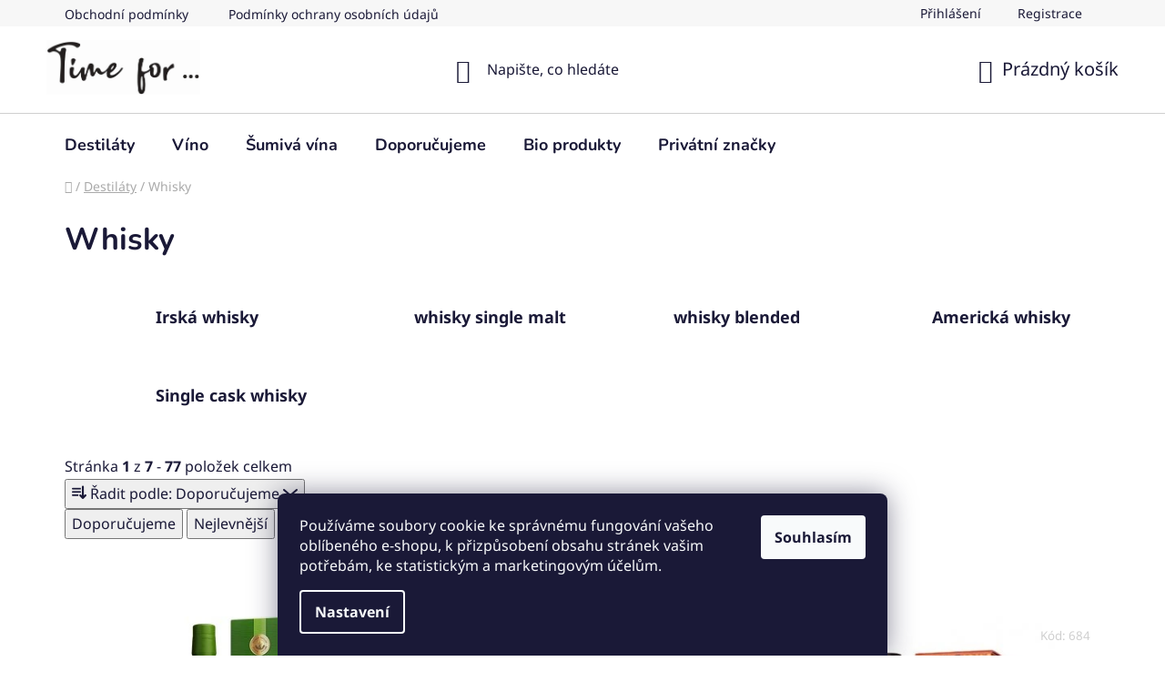

--- FILE ---
content_type: text/html; charset=utf-8
request_url: https://www.timefor.cz/whisky/
body_size: 20854
content:
<!doctype html><html lang="cs" dir="ltr" class="header-background-light external-fonts-loaded"><head><meta charset="utf-8" /><meta name="viewport" content="width=device-width,initial-scale=1" /><title>ᐅ Whisky skladem | vybírejte z 77 lahví | TimeFor.cz</title><link rel="preconnect" href="https://cdn.myshoptet.com" /><link rel="dns-prefetch" href="https://cdn.myshoptet.com" /><link rel="preload" href="https://cdn.myshoptet.com/prj/dist/master/cms/libs/jquery/jquery-1.11.3.min.js" as="script" /><link href="https://cdn.myshoptet.com/prj/dist/master/cms/templates/frontend_templates/shared/css/font-face/noto-sans.css" rel="stylesheet"><link href="https://cdn.myshoptet.com/prj/dist/master/cms/templates/frontend_templates/shared/css/font-face/nunito.css" rel="stylesheet"><link href="https://cdn.myshoptet.com/prj/dist/master/shop/dist/font-shoptet-13.css.5d691cfa7dea9a48eb63.css" rel="stylesheet"><script>
dataLayer = [];
dataLayer.push({'shoptet' : {
    "pageType": "category",
    "currency": "CZK",
    "currencyInfo": {
        "decimalSeparator": ",",
        "exchangeRate": 1,
        "priceDecimalPlaces": 2,
        "symbol": "K\u010d",
        "symbolLeft": 0,
        "thousandSeparator": " "
    },
    "language": "cs",
    "projectId": 476604,
    "category": {
        "guid": "6a4370b1-7eac-11ec-8496-b8ca3a6063f8",
        "path": "Destil\u00e1ty | Whisky",
        "parentCategoryGuid": "416d958d-7eac-11ec-8496-b8ca3a6063f8"
    },
    "cartInfo": {
        "id": null,
        "freeShipping": false,
        "leftToFreeGift": {
            "formattedPrice": "0 K\u010d",
            "priceLeft": 0
        },
        "freeGift": false,
        "leftToFreeShipping": {
            "priceLeft": 0,
            "dependOnRegion": 0,
            "formattedPrice": "0 K\u010d"
        },
        "discountCoupon": [],
        "getNoBillingShippingPrice": {
            "withoutVat": 0,
            "vat": 0,
            "withVat": 0
        },
        "cartItems": [],
        "taxMode": "ORDINARY"
    },
    "cart": [],
    "customer": {
        "priceRatio": 1,
        "priceListId": 1,
        "groupId": null,
        "registered": false,
        "mainAccount": false
    }
}});
dataLayer.push({'cookie_consent' : {
    "marketing": "denied",
    "analytics": "denied"
}});
document.addEventListener('DOMContentLoaded', function() {
    shoptet.consent.onAccept(function(agreements) {
        if (agreements.length == 0) {
            return;
        }
        dataLayer.push({
            'cookie_consent' : {
                'marketing' : (agreements.includes(shoptet.config.cookiesConsentOptPersonalisation)
                    ? 'granted' : 'denied'),
                'analytics': (agreements.includes(shoptet.config.cookiesConsentOptAnalytics)
                    ? 'granted' : 'denied')
            },
            'event': 'cookie_consent'
        });
    });
});
</script>
<meta property="og:type" content="website"><meta property="og:site_name" content="timefor.cz"><meta property="og:url" content="https://www.timefor.cz/whisky/"><meta property="og:title" content="ᐅ Whisky skladem | vybírejte z 77 lahví | TimeFor.cz"><meta name="author" content="TimeFor.cz"><meta name="web_author" content="Shoptet.cz"><meta name="dcterms.rightsHolder" content="www.timefor.cz"><meta name="robots" content="index,follow"><meta property="og:image" content="https://www.timefor.cz/user/categories/orig/whisky___er.jpeg"><meta property="og:description" content="Whisky, TimeFor.cz"><meta name="description" content="Whisky, TimeFor.cz"><style>:root {--color-primary: #000000;--color-primary-h: 0;--color-primary-s: 0%;--color-primary-l: 0%;--color-primary-hover: #FFC500;--color-primary-hover-h: 46;--color-primary-hover-s: 100%;--color-primary-hover-l: 50%;--color-secondary: #FFC500;--color-secondary-h: 46;--color-secondary-s: 100%;--color-secondary-l: 50%;--color-secondary-hover: #FFC500;--color-secondary-hover-h: 46;--color-secondary-hover-s: 100%;--color-secondary-hover-l: 50%;--color-tertiary: #000000;--color-tertiary-h: 0;--color-tertiary-s: 0%;--color-tertiary-l: 0%;--color-tertiary-hover: #cfcfcf;--color-tertiary-hover-h: 0;--color-tertiary-hover-s: 0%;--color-tertiary-hover-l: 81%;--color-header-background: #ffffff;--template-font: "Noto Sans";--template-headings-font: "Nunito";--header-background-url: url("[data-uri]");--cookies-notice-background: #1A1937;--cookies-notice-color: #F8FAFB;--cookies-notice-button-hover: #f5f5f5;--cookies-notice-link-hover: #27263f;--templates-update-management-preview-mode-content: "Náhled aktualizací šablony je aktivní pro váš prohlížeč."}</style>
    
    <link href="https://cdn.myshoptet.com/prj/dist/master/shop/dist/main-13.less.37f5669a6e319a205dd4.css" rel="stylesheet" />
            <link href="https://cdn.myshoptet.com/prj/dist/master/shop/dist/mobile-header-v1-13.less.0eef05b29271a35e0eed.css" rel="stylesheet" />
    
<link rel="next" href="/whisky/strana-2/" />    <script>var shoptet = shoptet || {};</script>
    <script src="https://cdn.myshoptet.com/prj/dist/master/shop/dist/main-3g-header.js.b3b3f48cd33902743054.js"></script>
<!-- User include --><!-- api 427(81) html code header -->
<link rel="stylesheet" href="https://cdn.myshoptet.com/usr/api2.dklab.cz/user/documents/_doplnky/instagram/476604/3/476604_3.css" type="text/css" /><style>
        :root {
            --dklab-instagram-header-color: #000000;  
            --dklab-instagram-header-background: #DDDDDD;  
            --dklab-instagram-font-weight: 700;
            --dklab-instagram-font-size: 180%;
            --dklab-instagram-logoUrl: url(https://cdn.myshoptet.com/usr/api2.dklab.cz/user/documents/_doplnky/instagram/img/logo-duha.png); 
            --dklab-instagram-logo-size-width: 40px;
            --dklab-instagram-logo-size-height: 40px;                        
            --dklab-instagram-hover-content: 0;                        
            --dklab-instagram-padding: 0px;                        
            --dklab-instagram-border-color: #888888;
            
        }
        </style>
<!-- api 608(256) html code header -->
<link rel="stylesheet" href="https://cdn.myshoptet.com/usr/api2.dklab.cz/user/documents/_doplnky/bannery/476604/1001/476604_1001.css" type="text/css" /><style>
        :root {
            --dklab-bannery-b-hp-padding: 15px;
            --dklab-bannery-b-hp-box-padding: 0px;
            --dklab-bannery-b-hp-big-screen: 33.333%;
            --dklab-bannery-b-hp-medium-screen: 33.333%;
            --dklab-bannery-b-hp-small-screen: 33.333%;
            --dklab-bannery-b-hp-tablet-screen: 33.333%;
            --dklab-bannery-b-hp-mobile-screen: 100%;

            --dklab-bannery-i-hp-icon-color: #000000;
            --dklab-bannery-i-hp-color: #000000;
            --dklab-bannery-i-hp-background: #ffffff;            
            
            --dklab-bannery-i-d-icon-color: #000000;
            --dklab-bannery-i-d-color: #000000;
            --dklab-bannery-i-d-background: #ffffff;


            --dklab-bannery-i-hp-w-big-screen: 4;
            --dklab-bannery-i-hp-w-medium-screen: 4;
            --dklab-bannery-i-hp-w-small-screen: 4;
            --dklab-bannery-i-hp-w-tablet-screen: 4;
            --dklab-bannery-i-hp-w-mobile-screen: 2;
            
            --dklab-bannery-i-d-w-big-screen: 4;
            --dklab-bannery-i-d-w-medium-screen: 4;
            --dklab-bannery-i-d-w-small-screen: 4;
            --dklab-bannery-i-d-w-tablet-screen: 4;
            --dklab-bannery-i-d-w-mobile-screen: 2;

        }</style>
<!-- service 427(81) html code header -->
<link rel="stylesheet" href="https://cdn.myshoptet.com/usr/api2.dklab.cz/user/documents/_doplnky/instagram/font/instagramplus.css" type="text/css" />

<!-- service 608(256) html code header -->
<link rel="stylesheet" href="https://cdn.myshoptet.com/usr/api.dklab.cz/user/documents/fontawesome/css/all.css?v=1.02" type="text/css" />
<!-- /User include --><link rel="shortcut icon" href="/favicon.ico" type="image/x-icon" /><link rel="canonical" href="https://www.timefor.cz/whisky/" />    <!-- Global site tag (gtag.js) - Google Analytics -->
    <script async src="https://www.googletagmanager.com/gtag/js?id=G-4CC55BDKS6"></script>
    <script>
        
        window.dataLayer = window.dataLayer || [];
        function gtag(){dataLayer.push(arguments);}
        

                    console.debug('default consent data');

            gtag('consent', 'default', {"ad_storage":"denied","analytics_storage":"denied","ad_user_data":"denied","ad_personalization":"denied","wait_for_update":500});
            dataLayer.push({
                'event': 'default_consent'
            });
        
        gtag('js', new Date());

        
                gtag('config', 'G-4CC55BDKS6', {"groups":"GA4","send_page_view":false,"content_group":"category","currency":"CZK","page_language":"cs"});
        
                gtag('config', 'AW-16527928135', {"allow_enhanced_conversions":true});
        
        
        
        
        
                    gtag('event', 'page_view', {"send_to":"GA4","page_language":"cs","content_group":"category","currency":"CZK"});
        
        
        
        
        
        
        
        
        
        
        
        
        
        document.addEventListener('DOMContentLoaded', function() {
            if (typeof shoptet.tracking !== 'undefined') {
                for (var id in shoptet.tracking.bannersList) {
                    gtag('event', 'view_promotion', {
                        "send_to": "UA",
                        "promotions": [
                            {
                                "id": shoptet.tracking.bannersList[id].id,
                                "name": shoptet.tracking.bannersList[id].name,
                                "position": shoptet.tracking.bannersList[id].position
                            }
                        ]
                    });
                }
            }

            shoptet.consent.onAccept(function(agreements) {
                if (agreements.length !== 0) {
                    console.debug('gtag consent accept');
                    var gtagConsentPayload =  {
                        'ad_storage': agreements.includes(shoptet.config.cookiesConsentOptPersonalisation)
                            ? 'granted' : 'denied',
                        'analytics_storage': agreements.includes(shoptet.config.cookiesConsentOptAnalytics)
                            ? 'granted' : 'denied',
                                                                                                'ad_user_data': agreements.includes(shoptet.config.cookiesConsentOptPersonalisation)
                            ? 'granted' : 'denied',
                        'ad_personalization': agreements.includes(shoptet.config.cookiesConsentOptPersonalisation)
                            ? 'granted' : 'denied',
                        };
                    console.debug('update consent data', gtagConsentPayload);
                    gtag('consent', 'update', gtagConsentPayload);
                    dataLayer.push(
                        { 'event': 'update_consent' }
                    );
                }
            });
        });
    </script>
</head><body class="desktop id-813 in-whisky template-13 type-category one-column-body columns-mobile-2 columns-3 smart-labels-active ums_a11y_category_page--on ums_discussion_rating_forms--off ums_a11y_pagination--on mobile-header-version-1"><noscript>
    <style>
        #header {
            padding-top: 0;
            position: relative !important;
            top: 0;
        }
        .header-navigation {
            position: relative !important;
        }
        .overall-wrapper {
            margin: 0 !important;
        }
        body:not(.ready) {
            visibility: visible !important;
        }
    </style>
    <div class="no-javascript">
        <div class="no-javascript__title">Musíte změnit nastavení vašeho prohlížeče</div>
        <div class="no-javascript__text">Podívejte se na: <a href="https://www.google.com/support/bin/answer.py?answer=23852">Jak povolit JavaScript ve vašem prohlížeči</a>.</div>
        <div class="no-javascript__text">Pokud používáte software na blokování reklam, může být nutné povolit JavaScript z této stránky.</div>
        <div class="no-javascript__text">Děkujeme.</div>
    </div>
</noscript>

        <div id="fb-root"></div>
        <script>
            window.fbAsyncInit = function() {
                FB.init({
//                    appId            : 'your-app-id',
                    autoLogAppEvents : true,
                    xfbml            : true,
                    version          : 'v19.0'
                });
            };
        </script>
        <script async defer crossorigin="anonymous" src="https://connect.facebook.net/cs_CZ/sdk.js"></script>    <div class="siteCookies siteCookies--bottom siteCookies--dark js-siteCookies" role="dialog" data-testid="cookiesPopup" data-nosnippet>
        <div class="siteCookies__form">
            <div class="siteCookies__content">
                <div class="siteCookies__text">
                    Používáme soubory cookie ke správnému fungování vašeho oblíbeného e-shopu, k přizpůsobení obsahu stránek vašim potřebám, ke statistickým a marketingovým účelům.
                </div>
                <p class="siteCookies__links">
                    <button class="siteCookies__link js-cookies-settings" aria-label="Nastavení cookies" data-testid="cookiesSettings">Nastavení</button>
                </p>
            </div>
            <div class="siteCookies__buttonWrap">
                                <button class="siteCookies__button js-cookiesConsentSubmit" value="all" aria-label="Přijmout cookies" data-testid="buttonCookiesAccept">Souhlasím</button>
            </div>
        </div>
        <script>
            document.addEventListener("DOMContentLoaded", () => {
                const siteCookies = document.querySelector('.js-siteCookies');
                document.addEventListener("scroll", shoptet.common.throttle(() => {
                    const st = document.documentElement.scrollTop;
                    if (st > 1) {
                        siteCookies.classList.add('siteCookies--scrolled');
                    } else {
                        siteCookies.classList.remove('siteCookies--scrolled');
                    }
                }, 100));
            });
        </script>
    </div>
<a href="#content" class="skip-link sr-only">Přejít na obsah</a><div class="overall-wrapper"><div class="user-action"><div class="container"><div class="user-action-in"><div class="user-action-login popup-widget login-widget"><div class="popup-widget-inner"><h2>Přihlášení k vašemu účtu</h2><div id="customerLogin"><form action="/action/Customer/Login/" method="post" id="formLoginIncluded" class="csrf-enabled" data-testid="formLogin"><input type="hidden" name="referer" value="" /><div class="form-group"><div class="input-wrapper email js-validated-element-wrapper no-label"><input type="email" name="email" class="form-control" placeholder="E-mailová adresa (např. jan@novak.cz)" data-testid="inputEmail" autocomplete="email" required /></div></div><div class="form-group"><div class="input-wrapper password js-validated-element-wrapper no-label"><input type="password" name="password" class="form-control" placeholder="Heslo" data-testid="inputPassword" autocomplete="current-password" required /><span class="no-display">Nemůžete vyplnit toto pole</span><input type="text" name="surname" value="" class="no-display" /></div></div><div class="form-group"><div class="login-wrapper"><button type="submit" class="btn btn-secondary btn-text btn-login" data-testid="buttonSubmit">Přihlásit se</button><div class="password-helper"><a href="/registrace/" data-testid="signup" rel="nofollow">Nová registrace</a><a href="/klient/zapomenute-heslo/" rel="nofollow">Zapomenuté heslo</a></div></div></div><div class="social-login-buttons"><div class="social-login-buttons-divider"><span>nebo</span></div><div class="form-group"><a href="/action/Social/login/?provider=Facebook" class="login-btn facebook" rel="nofollow"><span class="login-facebook-icon"></span><strong>Přihlásit se přes Facebook</strong></a></div></div></form>
</div></div></div>
    <div id="cart-widget" class="user-action-cart popup-widget cart-widget loader-wrapper" data-testid="popupCartWidget" role="dialog" aria-hidden="true">
        <div class="popup-widget-inner cart-widget-inner place-cart-here">
            <div class="loader-overlay">
                <div class="loader"></div>
            </div>
        </div>
    </div>
</div>
</div></div><div class="top-navigation-bar" data-testid="topNavigationBar">

    <div class="container">

                            <div class="top-navigation-menu">
                <ul class="top-navigation-bar-menu">
                                            <li class="top-navigation-menu-item-39">
                            <a href="/obchodni-podminky/" title="Obchodní podmínky">Obchodní podmínky</a>
                        </li>
                                            <li class="top-navigation-menu-item-691">
                            <a href="/podminky-ochrany-osobnich-udaju/" title="Podmínky ochrany osobních údajů ">Podmínky ochrany osobních údajů </a>
                        </li>
                                    </ul>
                <div class="top-navigation-menu-trigger">Více</div>
                <ul class="top-navigation-bar-menu-helper"></ul>
            </div>
        
        <div class="top-navigation-tools">
                        <a href="/login/?backTo=%2Fwhisky%2F" class="top-nav-button top-nav-button-login primary login toggle-window" data-target="login" data-testid="signin" rel="nofollow"><span>Přihlášení</span></a><a href="/registrace/" data-testid="headerSignup">Registrace</a>        </div>

    </div>

</div>
<header id="header">
        <div class="header-top">
            <div class="container navigation-wrapper header-top-wrapper">
                <div class="site-name"><a href="/" data-testid="linkWebsiteLogo"><img src="https://cdn.myshoptet.com/usr/www.timefor.cz/user/logos/logo.jpg" alt="TimeFor.cz" fetchpriority="low" /></a></div>                <div class="search" itemscope itemtype="https://schema.org/WebSite">
                    <meta itemprop="headline" content="Whisky"/><meta itemprop="url" content="https://www.timefor.cz"/><meta itemprop="text" content="Whisky, TimeFor.cz"/>                    <form action="/action/ProductSearch/prepareString/" method="post"
    id="formSearchForm" class="search-form compact-form js-search-main"
    itemprop="potentialAction" itemscope itemtype="https://schema.org/SearchAction" data-testid="searchForm">
    <fieldset>
        <meta itemprop="target"
            content="https://www.timefor.cz/vyhledavani/?string={string}"/>
        <input type="hidden" name="language" value="cs"/>
        
            
    <span class="search-input-icon" aria-hidden="true"></span>

<input
    type="search"
    name="string"
        class="query-input form-control search-input js-search-input"
    placeholder="Napište, co hledáte"
    autocomplete="off"
    required
    itemprop="query-input"
    aria-label="Hledat"
    data-testid="searchInput"
>
            <button type="submit" class="btn btn-default search-button" data-testid="searchBtn">Hledat</button>
        
    </fieldset>
</form>
                </div>
                <div class="navigation-buttons">
                    <a href="#" class="toggle-window" data-target="search" data-testid="linkSearchIcon"><span class="sr-only">Hledat</span></a>
                        
    <a href="/kosik/" class="btn btn-icon toggle-window cart-count" data-target="cart" data-hover="true" data-redirect="true" data-testid="headerCart" rel="nofollow" aria-haspopup="dialog" aria-expanded="false" aria-controls="cart-widget">
        
                <span class="sr-only">Nákupní košík</span>
        
            <span class="cart-price visible-lg-inline-block" data-testid="headerCartPrice">
                                    Prázdný košík                            </span>
        
    
            </a>
                    <a href="#" class="toggle-window" data-target="navigation" data-testid="hamburgerMenu"></a>
                </div>
            </div>
        </div>
        <div class="header-bottom">
            <div class="container navigation-wrapper header-bottom-wrapper js-navigation-container">
                <nav id="navigation" aria-label="Hlavní menu" data-collapsible="true"><div class="navigation-in menu"><ul class="menu-level-1" role="menubar" data-testid="headerMenuItems"><li class="menu-item-807 ext" role="none"><a href="/destilaty/" data-testid="headerMenuItem" role="menuitem" aria-haspopup="true" aria-expanded="false"><b>Destiláty</b><span class="submenu-arrow"></span></a><ul class="menu-level-2" aria-label="Destiláty" tabindex="-1" role="menu"><li class="menu-item-810 has-third-level" role="none"><a href="/rum/" class="menu-image" data-testid="headerMenuItem" tabindex="-1" aria-hidden="true"><img src="data:image/svg+xml,%3Csvg%20width%3D%22140%22%20height%3D%22100%22%20xmlns%3D%22http%3A%2F%2Fwww.w3.org%2F2000%2Fsvg%22%3E%3C%2Fsvg%3E" alt="" aria-hidden="true" width="140" height="100"  data-src="https://cdn.myshoptet.com/usr/www.timefor.cz/user/categories/thumb/rum___ernob__le.jpeg" fetchpriority="low" /></a><div><a href="/rum/" data-testid="headerMenuItem" role="menuitem"><span>Rum a rumové elixíry</span></a>
                                                    <ul class="menu-level-3" role="menu">
                                                                    <li class="menu-item-961" role="none">
                                        <a href="/rumovy-elixir/" data-testid="headerMenuItem" role="menuitem">
                                            Rumový elixír</a>                                    </li>
                                                            </ul>
                        </div></li><li class="menu-item-813 has-third-level active" role="none"><a href="/whisky/" class="menu-image" data-testid="headerMenuItem" tabindex="-1" aria-hidden="true"><img src="data:image/svg+xml,%3Csvg%20width%3D%22140%22%20height%3D%22100%22%20xmlns%3D%22http%3A%2F%2Fwww.w3.org%2F2000%2Fsvg%22%3E%3C%2Fsvg%3E" alt="" aria-hidden="true" width="140" height="100"  data-src="https://cdn.myshoptet.com/usr/www.timefor.cz/user/categories/thumb/whisky___er.jpeg" fetchpriority="low" /></a><div><a href="/whisky/" data-testid="headerMenuItem" role="menuitem"><span>Whisky</span></a>
                                                    <ul class="menu-level-3" role="menu">
                                                                    <li class="menu-item-933" role="none">
                                        <a href="/irska-whisky/" data-testid="headerMenuItem" role="menuitem">
                                            Irská whisky</a>,                                    </li>
                                                                    <li class="menu-item-912" role="none">
                                        <a href="/whisky-single-malt/" data-testid="headerMenuItem" role="menuitem">
                                            whisky single malt</a>,                                    </li>
                                                                    <li class="menu-item-909" role="none">
                                        <a href="/whisky-blended/" data-testid="headerMenuItem" role="menuitem">
                                            whisky blended</a>,                                    </li>
                                                                    <li class="menu-item-924" role="none">
                                        <a href="/americka-whisky/" data-testid="headerMenuItem" role="menuitem">
                                            Americká whisky</a>,                                    </li>
                                                                    <li class="menu-item-939" role="none">
                                        <a href="/single-cask-whisky/" data-testid="headerMenuItem" role="menuitem">
                                            Single cask whisky</a>                                    </li>
                                                            </ul>
                        </div></li><li class="menu-item-816" role="none"><a href="/gin/" class="menu-image" data-testid="headerMenuItem" tabindex="-1" aria-hidden="true"><img src="data:image/svg+xml,%3Csvg%20width%3D%22140%22%20height%3D%22100%22%20xmlns%3D%22http%3A%2F%2Fwww.w3.org%2F2000%2Fsvg%22%3E%3C%2Fsvg%3E" alt="" aria-hidden="true" width="140" height="100"  data-src="https://cdn.myshoptet.com/usr/www.timefor.cz/user/categories/thumb/gin___er.jpeg" fetchpriority="low" /></a><div><a href="/gin/" data-testid="headerMenuItem" role="menuitem"><span>Gin</span></a>
                        </div></li><li class="menu-item-819" role="none"><a href="/vodka/" class="menu-image" data-testid="headerMenuItem" tabindex="-1" aria-hidden="true"><img src="data:image/svg+xml,%3Csvg%20width%3D%22140%22%20height%3D%22100%22%20xmlns%3D%22http%3A%2F%2Fwww.w3.org%2F2000%2Fsvg%22%3E%3C%2Fsvg%3E" alt="" aria-hidden="true" width="140" height="100"  data-src="https://cdn.myshoptet.com/usr/www.timefor.cz/user/categories/thumb/vodka___er.jpeg" fetchpriority="low" /></a><div><a href="/vodka/" data-testid="headerMenuItem" role="menuitem"><span>Vodka</span></a>
                        </div></li><li class="menu-item-822" role="none"><a href="/palenky/" class="menu-image" data-testid="headerMenuItem" tabindex="-1" aria-hidden="true"><img src="data:image/svg+xml,%3Csvg%20width%3D%22140%22%20height%3D%22100%22%20xmlns%3D%22http%3A%2F%2Fwww.w3.org%2F2000%2Fsvg%22%3E%3C%2Fsvg%3E" alt="" aria-hidden="true" width="140" height="100"  data-src="https://cdn.myshoptet.com/usr/www.timefor.cz/user/categories/thumb/palenky___er.jpeg" fetchpriority="low" /></a><div><a href="/palenky/" data-testid="headerMenuItem" role="menuitem"><span>Pálenky</span></a>
                        </div></li><li class="menu-item-825" role="none"><a href="/brandy/" class="menu-image" data-testid="headerMenuItem" tabindex="-1" aria-hidden="true"><img src="data:image/svg+xml,%3Csvg%20width%3D%22140%22%20height%3D%22100%22%20xmlns%3D%22http%3A%2F%2Fwww.w3.org%2F2000%2Fsvg%22%3E%3C%2Fsvg%3E" alt="" aria-hidden="true" width="140" height="100"  data-src="https://cdn.myshoptet.com/usr/www.timefor.cz/user/categories/thumb/brandy___er.jpeg" fetchpriority="low" /></a><div><a href="/brandy/" data-testid="headerMenuItem" role="menuitem"><span>Brandy</span></a>
                        </div></li><li class="menu-item-828" role="none"><a href="/likery/" class="menu-image" data-testid="headerMenuItem" tabindex="-1" aria-hidden="true"><img src="data:image/svg+xml,%3Csvg%20width%3D%22140%22%20height%3D%22100%22%20xmlns%3D%22http%3A%2F%2Fwww.w3.org%2F2000%2Fsvg%22%3E%3C%2Fsvg%3E" alt="" aria-hidden="true" width="140" height="100"  data-src="https://cdn.myshoptet.com/usr/www.timefor.cz/user/categories/thumb/liquer___ernob__le_.jpeg" fetchpriority="low" /></a><div><a href="/likery/" data-testid="headerMenuItem" role="menuitem"><span>Likéry</span></a>
                        </div></li><li class="menu-item-954" role="none"><a href="/tequila-2/" class="menu-image" data-testid="headerMenuItem" tabindex="-1" aria-hidden="true"><img src="data:image/svg+xml,%3Csvg%20width%3D%22140%22%20height%3D%22100%22%20xmlns%3D%22http%3A%2F%2Fwww.w3.org%2F2000%2Fsvg%22%3E%3C%2Fsvg%3E" alt="" aria-hidden="true" width="140" height="100"  data-src="https://cdn.myshoptet.com/prj/dist/master/cms/templates/frontend_templates/00/img/folder.svg" fetchpriority="low" /></a><div><a href="/tequila-2/" data-testid="headerMenuItem" role="menuitem"><span>Tequila</span></a>
                        </div></li><li class="menu-item-957" role="none"><a href="/konak/" class="menu-image" data-testid="headerMenuItem" tabindex="-1" aria-hidden="true"><img src="data:image/svg+xml,%3Csvg%20width%3D%22140%22%20height%3D%22100%22%20xmlns%3D%22http%3A%2F%2Fwww.w3.org%2F2000%2Fsvg%22%3E%3C%2Fsvg%3E" alt="" aria-hidden="true" width="140" height="100"  data-src="https://cdn.myshoptet.com/prj/dist/master/cms/templates/frontend_templates/00/img/folder.svg" fetchpriority="low" /></a><div><a href="/konak/" data-testid="headerMenuItem" role="menuitem"><span>Koňak</span></a>
                        </div></li><li class="menu-item-958" role="none"><a href="/bourbon/" class="menu-image" data-testid="headerMenuItem" tabindex="-1" aria-hidden="true"><img src="data:image/svg+xml,%3Csvg%20width%3D%22140%22%20height%3D%22100%22%20xmlns%3D%22http%3A%2F%2Fwww.w3.org%2F2000%2Fsvg%22%3E%3C%2Fsvg%3E" alt="" aria-hidden="true" width="140" height="100"  data-src="https://cdn.myshoptet.com/prj/dist/master/cms/templates/frontend_templates/00/img/folder.svg" fetchpriority="low" /></a><div><a href="/bourbon/" data-testid="headerMenuItem" role="menuitem"><span>Bourbon</span></a>
                        </div></li></ul></li>
<li class="menu-item-831 ext" role="none"><a href="/vino/" data-testid="headerMenuItem" role="menuitem" aria-haspopup="true" aria-expanded="false"><b>Víno</b><span class="submenu-arrow"></span></a><ul class="menu-level-2" aria-label="Víno" tabindex="-1" role="menu"><li class="menu-item-834" role="none"><a href="/bila-vina/" class="menu-image" data-testid="headerMenuItem" tabindex="-1" aria-hidden="true"><img src="data:image/svg+xml,%3Csvg%20width%3D%22140%22%20height%3D%22100%22%20xmlns%3D%22http%3A%2F%2Fwww.w3.org%2F2000%2Fsvg%22%3E%3C%2Fsvg%3E" alt="" aria-hidden="true" width="140" height="100"  data-src="https://cdn.myshoptet.com/usr/www.timefor.cz/user/categories/thumb/v__no_2___er.jpeg" fetchpriority="low" /></a><div><a href="/bila-vina/" data-testid="headerMenuItem" role="menuitem"><span>Bílá vína</span></a>
                        </div></li><li class="menu-item-837" role="none"><a href="/cervena-vina/" class="menu-image" data-testid="headerMenuItem" tabindex="-1" aria-hidden="true"><img src="data:image/svg+xml,%3Csvg%20width%3D%22140%22%20height%3D%22100%22%20xmlns%3D%22http%3A%2F%2Fwww.w3.org%2F2000%2Fsvg%22%3E%3C%2Fsvg%3E" alt="" aria-hidden="true" width="140" height="100"  data-src="https://cdn.myshoptet.com/usr/www.timefor.cz/user/categories/thumb/__erven_____er.jpeg" fetchpriority="low" /></a><div><a href="/cervena-vina/" data-testid="headerMenuItem" role="menuitem"><span>Červená vína</span></a>
                        </div></li><li class="menu-item-840" role="none"><a href="/ruzovavina/" class="menu-image" data-testid="headerMenuItem" tabindex="-1" aria-hidden="true"><img src="data:image/svg+xml,%3Csvg%20width%3D%22140%22%20height%3D%22100%22%20xmlns%3D%22http%3A%2F%2Fwww.w3.org%2F2000%2Fsvg%22%3E%3C%2Fsvg%3E" alt="" aria-hidden="true" width="140" height="100"  data-src="https://cdn.myshoptet.com/usr/www.timefor.cz/user/categories/thumb/vino_2___er-1.jpeg" fetchpriority="low" /></a><div><a href="/ruzovavina/" data-testid="headerMenuItem" role="menuitem"><span>Růžová vína</span></a>
                        </div></li><li class="menu-item-843" role="none"><a href="/biovina/" class="menu-image" data-testid="headerMenuItem" tabindex="-1" aria-hidden="true"><img src="data:image/svg+xml,%3Csvg%20width%3D%22140%22%20height%3D%22100%22%20xmlns%3D%22http%3A%2F%2Fwww.w3.org%2F2000%2Fsvg%22%3E%3C%2Fsvg%3E" alt="" aria-hidden="true" width="140" height="100"  data-src="https://cdn.myshoptet.com/usr/www.timefor.cz/user/categories/thumb/v__no_2___er-1.jpeg" fetchpriority="low" /></a><div><a href="/biovina/" data-testid="headerMenuItem" role="menuitem"><span>Bio vína</span></a>
                        </div></li><li class="menu-item-846" role="none"><a href="/naturalni-vina/" class="menu-image" data-testid="headerMenuItem" tabindex="-1" aria-hidden="true"><img src="data:image/svg+xml,%3Csvg%20width%3D%22140%22%20height%3D%22100%22%20xmlns%3D%22http%3A%2F%2Fwww.w3.org%2F2000%2Fsvg%22%3E%3C%2Fsvg%3E" alt="" aria-hidden="true" width="140" height="100"  data-src="https://cdn.myshoptet.com/usr/www.timefor.cz/user/categories/thumb/vino_2___er.jpeg" fetchpriority="low" /></a><div><a href="/naturalni-vina/" data-testid="headerMenuItem" role="menuitem"><span>Naturální vína</span></a>
                        </div></li><li class="menu-item-849" role="none"><a href="/veganskavina/" class="menu-image" data-testid="headerMenuItem" tabindex="-1" aria-hidden="true"><img src="data:image/svg+xml,%3Csvg%20width%3D%22140%22%20height%3D%22100%22%20xmlns%3D%22http%3A%2F%2Fwww.w3.org%2F2000%2Fsvg%22%3E%3C%2Fsvg%3E" alt="" aria-hidden="true" width="140" height="100"  data-src="https://cdn.myshoptet.com/usr/www.timefor.cz/user/categories/thumb/v__no___ernob__le_-1.jpeg" fetchpriority="low" /></a><div><a href="/veganskavina/" data-testid="headerMenuItem" role="menuitem"><span>Veganská vína</span></a>
                        </div></li><li class="menu-item-885" role="none"><a href="/vermut/" class="menu-image" data-testid="headerMenuItem" tabindex="-1" aria-hidden="true"><img src="data:image/svg+xml,%3Csvg%20width%3D%22140%22%20height%3D%22100%22%20xmlns%3D%22http%3A%2F%2Fwww.w3.org%2F2000%2Fsvg%22%3E%3C%2Fsvg%3E" alt="" aria-hidden="true" width="140" height="100"  data-src="https://cdn.myshoptet.com/usr/www.timefor.cz/user/categories/thumb/vermout_cer.jpeg" fetchpriority="low" /></a><div><a href="/vermut/" data-testid="headerMenuItem" role="menuitem"><span>Vermut</span></a>
                        </div></li><li class="menu-item-920" role="none"><a href="/ledove-vina/" class="menu-image" data-testid="headerMenuItem" tabindex="-1" aria-hidden="true"><img src="data:image/svg+xml,%3Csvg%20width%3D%22140%22%20height%3D%22100%22%20xmlns%3D%22http%3A%2F%2Fwww.w3.org%2F2000%2Fsvg%22%3E%3C%2Fsvg%3E" alt="" aria-hidden="true" width="140" height="100"  data-src="https://cdn.myshoptet.com/usr/www.timefor.cz/user/categories/thumb/b__le_v__no.jpg" fetchpriority="low" /></a><div><a href="/ledove-vina/" data-testid="headerMenuItem" role="menuitem"><span>Ledová vína</span></a>
                        </div></li></ul></li>
<li class="menu-item-852 ext" role="none"><a href="/sumiva-vina/" data-testid="headerMenuItem" role="menuitem" aria-haspopup="true" aria-expanded="false"><b>Šumivá vína</b><span class="submenu-arrow"></span></a><ul class="menu-level-2" aria-label="Šumivá vína" tabindex="-1" role="menu"><li class="menu-item-855" role="none"><a href="/prosecco/" class="menu-image" data-testid="headerMenuItem" tabindex="-1" aria-hidden="true"><img src="data:image/svg+xml,%3Csvg%20width%3D%22140%22%20height%3D%22100%22%20xmlns%3D%22http%3A%2F%2Fwww.w3.org%2F2000%2Fsvg%22%3E%3C%2Fsvg%3E" alt="" aria-hidden="true" width="140" height="100"  data-src="https://cdn.myshoptet.com/usr/www.timefor.cz/user/categories/thumb/__umiv_____er.jpeg" fetchpriority="low" /></a><div><a href="/prosecco/" data-testid="headerMenuItem" role="menuitem"><span>Prosecco</span></a>
                        </div></li><li class="menu-item-873" role="none"><a href="/cava/" class="menu-image" data-testid="headerMenuItem" tabindex="-1" aria-hidden="true"><img src="data:image/svg+xml,%3Csvg%20width%3D%22140%22%20height%3D%22100%22%20xmlns%3D%22http%3A%2F%2Fwww.w3.org%2F2000%2Fsvg%22%3E%3C%2Fsvg%3E" alt="" aria-hidden="true" width="140" height="100"  data-src="https://cdn.myshoptet.com/usr/www.timefor.cz/user/categories/thumb/__umiv___2___er.jpeg" fetchpriority="low" /></a><div><a href="/cava/" data-testid="headerMenuItem" role="menuitem"><span>Cava</span></a>
                        </div></li><li class="menu-item-876" role="none"><a href="/bio--naturalni--veganske-sumive-vina/" class="menu-image" data-testid="headerMenuItem" tabindex="-1" aria-hidden="true"><img src="data:image/svg+xml,%3Csvg%20width%3D%22140%22%20height%3D%22100%22%20xmlns%3D%22http%3A%2F%2Fwww.w3.org%2F2000%2Fsvg%22%3E%3C%2Fsvg%3E" alt="" aria-hidden="true" width="140" height="100"  data-src="https://cdn.myshoptet.com/usr/www.timefor.cz/user/categories/thumb/__um__ve_v__no___ernob__le_-1.jpeg" fetchpriority="low" /></a><div><a href="/bio--naturalni--veganske-sumive-vina/" data-testid="headerMenuItem" role="menuitem"><span>Bio šumivá vína</span></a>
                        </div></li><li class="menu-item-888" role="none"><a href="/naturalni-sumiva-vina/" class="menu-image" data-testid="headerMenuItem" tabindex="-1" aria-hidden="true"><img src="data:image/svg+xml,%3Csvg%20width%3D%22140%22%20height%3D%22100%22%20xmlns%3D%22http%3A%2F%2Fwww.w3.org%2F2000%2Fsvg%22%3E%3C%2Fsvg%3E" alt="" aria-hidden="true" width="140" height="100"  data-src="https://cdn.myshoptet.com/usr/www.timefor.cz/user/categories/thumb/__umiv_____er-1.jpeg" fetchpriority="low" /></a><div><a href="/naturalni-sumiva-vina/" data-testid="headerMenuItem" role="menuitem"><span>Naturální šumivá vína</span></a>
                        </div></li><li class="menu-item-891" role="none"><a href="/veganske-sumive-vino/" class="menu-image" data-testid="headerMenuItem" tabindex="-1" aria-hidden="true"><img src="data:image/svg+xml,%3Csvg%20width%3D%22140%22%20height%3D%22100%22%20xmlns%3D%22http%3A%2F%2Fwww.w3.org%2F2000%2Fsvg%22%3E%3C%2Fsvg%3E" alt="" aria-hidden="true" width="140" height="100"  data-src="https://cdn.myshoptet.com/usr/www.timefor.cz/user/categories/thumb/__um__ve_4___er.jpeg" fetchpriority="low" /></a><div><a href="/veganske-sumive-vino/" data-testid="headerMenuItem" role="menuitem"><span>Veganská šumivá vína</span></a>
                        </div></li><li class="menu-item-897" role="none"><a href="/sangria/" class="menu-image" data-testid="headerMenuItem" tabindex="-1" aria-hidden="true"><img src="data:image/svg+xml,%3Csvg%20width%3D%22140%22%20height%3D%22100%22%20xmlns%3D%22http%3A%2F%2Fwww.w3.org%2F2000%2Fsvg%22%3E%3C%2Fsvg%3E" alt="" aria-hidden="true" width="140" height="100"  data-src="https://cdn.myshoptet.com/usr/www.timefor.cz/user/categories/thumb/__umiv_____er-2.jpeg" fetchpriority="low" /></a><div><a href="/sangria/" data-testid="headerMenuItem" role="menuitem"><span>Sangria</span></a>
                        </div></li></ul></li>
<li class="menu-item-879" role="none"><a href="/doporucujeme/" data-testid="headerMenuItem" role="menuitem" aria-expanded="false"><b>Doporučujeme</b></a></li>
<li class="menu-item-882" role="none"><a href="/bio/" data-testid="headerMenuItem" role="menuitem" aria-expanded="false"><b>Bio produkty</b></a></li>
<li class="menu-item-783" role="none"><a href="/privatni-znacky/" data-testid="headerMenuItem" role="menuitem" aria-expanded="false"><b>Privátní značky</b></a></li>
</ul>
    <ul class="navigationActions" role="menu">
                            <li role="none">
                                    <a href="/login/?backTo=%2Fwhisky%2F" rel="nofollow" data-testid="signin" role="menuitem"><span>Přihlášení</span></a>
                            </li>
                        </ul>
</div><span class="navigation-close"></span></nav><div class="menu-helper" data-testid="hamburgerMenu"><span>Více</span></div>
            </div>
        </div>
    </header><!-- / header -->


<div id="content-wrapper" class="container content-wrapper">
    
                                <div class="breadcrumbs navigation-home-icon-wrapper" itemscope itemtype="https://schema.org/BreadcrumbList">
                                                                            <span id="navigation-first" data-basetitle="TimeFor.cz" itemprop="itemListElement" itemscope itemtype="https://schema.org/ListItem">
                <a href="/" itemprop="item" class="navigation-home-icon"><span class="sr-only" itemprop="name">Domů</span></a>
                <span class="navigation-bullet">/</span>
                <meta itemprop="position" content="1" />
            </span>
                                <span id="navigation-1" itemprop="itemListElement" itemscope itemtype="https://schema.org/ListItem">
                <a href="/destilaty/" itemprop="item" data-testid="breadcrumbsSecondLevel"><span itemprop="name">Destiláty</span></a>
                <span class="navigation-bullet">/</span>
                <meta itemprop="position" content="2" />
            </span>
                                            <span id="navigation-2" itemprop="itemListElement" itemscope itemtype="https://schema.org/ListItem" data-testid="breadcrumbsLastLevel">
                <meta itemprop="item" content="https://www.timefor.cz/whisky/" />
                <meta itemprop="position" content="3" />
                <span itemprop="name" data-title="Whisky">Whisky</span>
            </span>
            </div>
            
    <div class="content-wrapper-in">
                <main id="content" class="content wide">
                            <div class="category-top">
            <h1 class="category-title" data-testid="titleCategory">Whisky</h1>
                            
    
            <ul class="subcategories with-image">
                                                <li class="col-xs-6 col-sm-6 col-lg-3 col-xl-3">
                        <a href="/irska-whisky/">
                                                                                                                                                                <span class="image">
                                    <img src="data:image/svg+xml,%3Csvg%20width%3D%22140%22%20height%3D%22100%22%20xmlns%3D%22http%3A%2F%2Fwww.w3.org%2F2000%2Fsvg%22%3E%3C%2Fsvg%3E" alt="" width="140" height="100"  data-src="https://cdn.myshoptet.com/usr/www.timefor.cz/user/categories/thumb/whisky___er-5.jpeg" fetchpriority="low" />
                                </span>
                            
                            <span class="text">
                                Irská whisky
                            </span>
                        </a>
                    </li>
                                    <li class="col-xs-6 col-sm-6 col-lg-3 col-xl-3">
                        <a href="/whisky-single-malt/">
                                                                                                                                                                <span class="image">
                                    <img src="data:image/svg+xml,%3Csvg%20width%3D%22140%22%20height%3D%22100%22%20xmlns%3D%22http%3A%2F%2Fwww.w3.org%2F2000%2Fsvg%22%3E%3C%2Fsvg%3E" alt="" width="140" height="100"  data-src="https://cdn.myshoptet.com/usr/www.timefor.cz/user/categories/thumb/whisky___er-2.jpeg" fetchpriority="low" />
                                </span>
                            
                            <span class="text">
                                whisky single malt
                            </span>
                        </a>
                    </li>
                                    <li class="col-xs-6 col-sm-6 col-lg-3 col-xl-3">
                        <a href="/whisky-blended/">
                                                                                                                                                                <span class="image">
                                    <img src="data:image/svg+xml,%3Csvg%20width%3D%22140%22%20height%3D%22100%22%20xmlns%3D%22http%3A%2F%2Fwww.w3.org%2F2000%2Fsvg%22%3E%3C%2Fsvg%3E" alt="" width="140" height="100"  data-src="https://cdn.myshoptet.com/usr/www.timefor.cz/user/categories/thumb/whisky___er-3.jpeg" fetchpriority="low" />
                                </span>
                            
                            <span class="text">
                                whisky blended
                            </span>
                        </a>
                    </li>
                                    <li class="col-xs-6 col-sm-6 col-lg-3 col-xl-3">
                        <a href="/americka-whisky/">
                                                                                                                                                                <span class="image">
                                    <img src="data:image/svg+xml,%3Csvg%20width%3D%22140%22%20height%3D%22100%22%20xmlns%3D%22http%3A%2F%2Fwww.w3.org%2F2000%2Fsvg%22%3E%3C%2Fsvg%3E" alt="" width="140" height="100"  data-src="https://cdn.myshoptet.com/usr/www.timefor.cz/user/categories/thumb/whisky___er-1.jpeg" fetchpriority="low" />
                                </span>
                            
                            <span class="text">
                                Americká whisky
                            </span>
                        </a>
                    </li>
                                    <li class="col-xs-6 col-sm-6 col-lg-3 col-xl-3">
                        <a href="/single-cask-whisky/">
                                                                                                                                                                <span class="image">
                                    <img src="data:image/svg+xml,%3Csvg%20width%3D%22140%22%20height%3D%22100%22%20xmlns%3D%22http%3A%2F%2Fwww.w3.org%2F2000%2Fsvg%22%3E%3C%2Fsvg%3E" alt="" width="140" height="100"  data-src="https://cdn.myshoptet.com/usr/www.timefor.cz/user/categories/thumb/whisky___er-4.jpeg" fetchpriority="low" />
                                </span>
                            
                            <span class="text">
                                Single cask whisky
                            </span>
                        </a>
                    </li>
                            
                    </ul>
        </div>
<div class="category-content-wrapper">
                                        <div id="category-header" class="category-header">
            <div class="category-header-pagination">
            Stránka <strong>1</strong> z <strong>7</strong> -
            <strong>77</strong> položek celkem        </div>
        <div class="listSorting listSorting--dropdown js-listSorting" aria-labelledby="listSortingHeading">
        <h2 class="sr-only" id="listSortingHeading">Řazení produktů</h2>
        <button class="sortingToggle" type="button" aria-haspopup="true" aria-expanded="false" aria-controls="listSortingControls">
            <span class="icon-sort" aria-hidden="true"></span>
            <span class="sortingToggle__label">Řadit podle:</span>
            <span class="sortingToggle__value">Doporučujeme</span>
            <span class="icon-chevron-down" aria-hidden="true"></span>
        </button>

        <div id="listSortingControls" class="listSorting__controls listSorting__controls--dropdown" role="menu" tabindex="-1">
                                            <button
                    type="button"
                    id="listSortingControl-priority"
                    class="listSorting__control listSorting__control--current"
                    role="menuitem"
                    data-sort="priority"
                    data-url="https://www.timefor.cz/whisky/?order=priority"
                    aria-label="Doporučujeme - Aktuálně nastavené řazení" aria-disabled="true">
                    Doporučujeme
                </button>
                                            <button
                    type="button"
                    id="listSortingControl-price"
                    class="listSorting__control"
                    role="menuitem"
                    data-sort="price"
                    data-url="https://www.timefor.cz/whisky/?order=price"
                    >
                    Nejlevnější
                </button>
                                            <button
                    type="button"
                    id="listSortingControl--price"
                    class="listSorting__control"
                    role="menuitem"
                    data-sort="-price"
                    data-url="https://www.timefor.cz/whisky/?order=-price"
                    >
                    Nejdražší
                </button>
                                            <button
                    type="button"
                    id="listSortingControl-bestseller"
                    class="listSorting__control"
                    role="menuitem"
                    data-sort="bestseller"
                    data-url="https://www.timefor.cz/whisky/?order=bestseller"
                    >
                    Nejprodávanější
                </button>
                                            <button
                    type="button"
                    id="listSortingControl-name"
                    class="listSorting__control"
                    role="menuitem"
                    data-sort="name"
                    data-url="https://www.timefor.cz/whisky/?order=name"
                    >
                    Abecedně
                </button>
                    </div>
    </div>
</div>
                            <div id="filters-wrapper"><div id="filters-default-position" data-filters-default-position="left"></div><div class="filters-wrapper"><div class="filters-unveil-button-wrapper" data-testid='buttonOpenFilter'><a href="#" class="btn btn-default unveil-button" data-unveil="filters" data-text="Zavřít filtr">Otevřít filtr </a></div><div id="filters" class="filters"><div class="slider-wrapper"><h4><span>Cena</span></h4><div class="slider-header"><span class="from"><span id="min">189</span> Kč</span><span class="to"><span id="max">15924</span> Kč</span></div><div class="slider-content"><div id="slider" class="param-price-filter"></div></div><span id="currencyExchangeRate" class="no-display">1</span><span id="categoryMinValue" class="no-display">189</span><span id="categoryMaxValue" class="no-display">15924</span></div><form action="/action/ProductsListing/setPriceFilter/" method="post" id="price-filter-form"><fieldset id="price-filter"><input type="hidden" value="189" name="priceMin" id="price-value-min" /><input type="hidden" value="15924" name="priceMax" id="price-value-max" /><input type="hidden" name="referer" value="/whisky/" /></fieldset></form><div class="filter-sections"><div class="filter-section filter-section-boolean"><div class="param-filter-top"><form action="/action/ProductsListing/setStockFilter/" method="post"><fieldset><div><input type="checkbox" value="1" name="stock" id="stock" data-url="https://www.timefor.cz/whisky/?stock=1" data-filter-id="1" data-filter-code="stock"  autocomplete="off" /><label for="stock" class="filter-label">Na skladě <span class="filter-count">76</span></label></div><input type="hidden" name="referer" value="/whisky/" /></fieldset></form></div></div><div class="filter-section filter-section-button"><a href="#" class="chevron-after chevron-down-after toggle-filters" data-unveil="category-filter-hover">Rozbalit filtr</a></div><div id="category-filter-hover"><div id="manufacturer-filter" class="filter-section filter-section-manufacturer"><h4><span>Značky</span></h4><form action="/action/productsListing/setManufacturerFilter/" method="post"><fieldset><div><input data-url="https://www.timefor.cz/whisky:alvisa/" data-filter-id="alvisa" data-filter-code="manufacturerId" type="checkbox" name="manufacturerId[]" id="manufacturerId[]alvisa" value="alvisa" autocomplete="off" /><label for="manufacturerId[]alvisa" class="filter-label">Alvisa&nbsp;<span class="filter-count">2</span></label></div><div><input data-url="https://www.timefor.cz/whisky:ancnoc/" data-filter-id="ancnoc" data-filter-code="manufacturerId" type="checkbox" name="manufacturerId[]" id="manufacturerId[]ancnoc" value="ancnoc" autocomplete="off" /><label for="manufacturerId[]ancnoc" class="filter-label">AnCnoc&nbsp;<span class="filter-count">5</span></label></div><div><input data-url="https://www.timefor.cz/whisky:balblair-distillery-scotland/" data-filter-id="balblair-distillery-scotland" data-filter-code="manufacturerId" type="checkbox" name="manufacturerId[]" id="manufacturerId[]balblair-distillery-scotland" value="balblair-distillery-scotland" autocomplete="off" /><label for="manufacturerId[]balblair-distillery-scotland" class="filter-label">BalBlair distillery Scotland&nbsp;<span class="filter-count">5</span></label></div><div><input data-url="https://www.timefor.cz/whisky:black-ram/" data-filter-id="black-ram" data-filter-code="manufacturerId" type="checkbox" name="manufacturerId[]" id="manufacturerId[]black-ram" value="black-ram" autocomplete="off" /><label for="manufacturerId[]black-ram" class="filter-label">Black Ram&nbsp;<span class="filter-count">1</span></label></div><div><input data-url="https://www.timefor.cz/whisky:hankey-bannister/" data-filter-id="hankey-bannister" data-filter-code="manufacturerId" type="checkbox" name="manufacturerId[]" id="manufacturerId[]hankey-bannister" value="hankey-bannister" autocomplete="off" /><label for="manufacturerId[]hankey-bannister" class="filter-label">Hankey Bannister&nbsp;<span class="filter-count">5</span></label></div><div><input data-url="https://www.timefor.cz/whisky:kingsbarns/" data-filter-id="kingsbarns" data-filter-code="manufacturerId" type="checkbox" name="manufacturerId[]" id="manufacturerId[]kingsbarns" value="kingsbarns" autocomplete="off" /><label for="manufacturerId[]kingsbarns" class="filter-label">Kingsbarns&nbsp;<span class="filter-count">4</span></label></div><div><input data-url="https://www.timefor.cz/whisky:muja/" data-filter-id="muja" data-filter-code="manufacturerId" type="checkbox" name="manufacturerId[]" id="manufacturerId[]muja" value="muja" autocomplete="off" /><label for="manufacturerId[]muja" class="filter-label">Muja&nbsp;<span class="filter-count">2</span></label></div><div><input data-url="https://www.timefor.cz/whisky:old-pulteney/" data-filter-id="old-pulteney" data-filter-code="manufacturerId" type="checkbox" name="manufacturerId[]" id="manufacturerId[]old-pulteney" value="old-pulteney" autocomplete="off" /><label for="manufacturerId[]old-pulteney" class="filter-label">Old Pulteney&nbsp;<span class="filter-count">7</span></label></div><div><input data-url="https://www.timefor.cz/whisky:speyburn-distillery-scotland/" data-filter-id="speyburn-distillery-scotland" data-filter-code="manufacturerId" type="checkbox" name="manufacturerId[]" id="manufacturerId[]speyburn-distillery-scotland" value="speyburn-distillery-scotland" autocomplete="off" /><label for="manufacturerId[]speyburn-distillery-scotland" class="filter-label">Speyburn Distillery Scotland&nbsp;<span class="filter-count">7</span></label></div><div><input data-url="https://www.timefor.cz/whisky:templeton-rye/" data-filter-id="templeton-rye" data-filter-code="manufacturerId" type="checkbox" name="manufacturerId[]" id="manufacturerId[]templeton-rye" value="templeton-rye" autocomplete="off" /><label for="manufacturerId[]templeton-rye" class="filter-label">Templeton Rye&nbsp;<span class="filter-count">6</span></label></div><div><input data-url="https://www.timefor.cz/whisky:wemyss-malts/" data-filter-id="wemyss-malts" data-filter-code="manufacturerId" type="checkbox" name="manufacturerId[]" id="manufacturerId[]wemyss-malts" value="wemyss-malts" autocomplete="off" /><label for="manufacturerId[]wemyss-malts" class="filter-label">Wemyss Malts&nbsp;<span class="filter-count">29</span></label></div><input type="hidden" name="referer" value="/whisky/" /></fieldset></form></div><div class="filter-section filter-section-count"><div class="filter-total-count">        Položek k zobrazení: <strong>77</strong>
    </div>
</div>

</div></div></div></div></div>
                <h2 id="productsListHeading" class="sr-only" tabindex="-1">Výpis produktů</h2>
        <div id="products" class="products products-page products-block" data-testid="productCards">
                            
        
                                                            <div class="product">
    <div class="p swap-images" data-micro="product" data-micro-product-id="276" data-micro-identifier="d3035e80-4d41-11ec-9c3f-ecf4bbd49285" data-testid="productItem">
                    <a href="/speyburn-10yo-single-malt-whiskey/" class="image">
                <img src="https://cdn.myshoptet.com/usr/www.timefor.cz/user/shop/detail/276_speyburn-10yo.png?6881f533
" alt="Speyburn 10yo" data-src="https://cdn.myshoptet.com/usr/www.timefor.cz/user/shop/detail/276_speyburn-10yo.png?6881f533
" data-next="https://cdn.myshoptet.com/usr/www.timefor.cz/user/shop/detail/276_novy-speyburn.jpg?6881f5ee" class="swap-image" data-micro-image="https://cdn.myshoptet.com/usr/www.timefor.cz/user/shop/big/276_speyburn-10yo.png?6881f533" width="423" height="318"  fetchpriority="high" />
                                    <meta id="ogImage" property="og:image" content="https://cdn.myshoptet.com/usr/www.timefor.cz/user/shop/big/276_speyburn-10yo.png?6881f533" />
                                                                                                                                    
    
            </a>
        
        <div class="p-in">

            <div class="p-in-in">
                <a href="/speyburn-10yo-single-malt-whiskey/" class="name" data-micro="url">
                    <span data-micro="name" data-testid="productCardName">
                          Speyburn 10yo single malt whiskey 40%                    </span>
                </a>
                
            <div class="ratings-wrapper">
                                        <div class="stars-wrapper" data-micro-rating-value="4.9" data-micro-rating-count="20">
            
<span class="stars star-list">
                                <span class="star star-on"></span>
        
                                <span class="star star-on"></span>
        
                                <span class="star star-on"></span>
        
                                <span class="star star-on"></span>
        
                                <span class="star star-half"></span>
        
    </span>
        </div>
                
                                        <div class="availability">
            <span style="color:#009901">
                Skladem            </span>
                                                            </div>
                        </div>
    
                            </div>

            <div class="p-bottom">
                
                <div data-micro="offer"
    data-micro-price="789.00"
    data-micro-price-currency="CZK"
            data-micro-availability="https://schema.org/InStock"
    >
                    <div class="prices">
                                                                                
                        
                        
                        
            <div class="price price-final" data-testid="productCardPrice">
        <strong>
                                        789 Kč
                    </strong>
            

    </div>
        

                        

                    </div>

                    

                                            <div class="p-tools">
                                                            <form action="/action/Cart/addCartItem/" method="post" class="pr-action csrf-enabled">
                                    <input type="hidden" name="language" value="cs" />
                                                                            <input type="hidden" name="priceId" value="949" />
                                                                        <input type="hidden" name="productId" value="276" />
                                                                            
<span class="quantity">
    <span
        class="increase-tooltip js-increase-tooltip"
        data-trigger="manual"
        data-container="body"
        data-original-title="Není možné zakoupit více než 9999 ks."
        aria-hidden="true"
        role="tooltip"
        data-testid="tooltip">
    </span>

    <span
        class="decrease-tooltip js-decrease-tooltip"
        data-trigger="manual"
        data-container="body"
        data-original-title="Minimální množství, které lze zakoupit, je 1 ks."
        aria-hidden="true"
        role="tooltip"
        data-testid="tooltip">
    </span>
    <label>
        <input
            type="number"
            name="amount"
            value="1"
            class="amount"
            autocomplete="off"
            data-decimals="0"
                        step="1"
            min="1"
            max="9999"
            aria-label="Množství"
            data-testid="cartAmount"/>
    </label>

    <button
        class="increase"
        type="button"
        aria-label="Zvýšit množství o 1"
        data-testid="increase">
            <span class="increase__sign">&plus;</span>
    </button>

    <button
        class="decrease"
        type="button"
        aria-label="Snížit množství o 1"
        data-testid="decrease">
            <span class="decrease__sign">&minus;</span>
    </button>
</span>
                                                                        <button type="submit" class="btn btn-cart add-to-cart-button" data-testid="buttonAddToCart" aria-label="Do košíku Speyburn 10yo single malt whiskey 40%"><span>Do košíku</span></button>
                                </form>
                                                                                    
    
                                                    </div>
                    
                                                                                            <p class="p-desc" data-micro="description" data-testid="productCardShortDescr">
                                7 důvodů, proč si koupit&nbsp;Speyburn 10yo single malt whiskey 40%:&nbsp;

Bohatá tradice: Vyrobeno v palírně s více než 125letou historií v srdci Speyside.
Výjimečná chuť:...
                            </p>
                                                            

                </div>

            </div>

        </div>

        
    

                    <span class="p-code">
            Kód: <span data-micro="sku">276</span>
        </span>
    
    </div>
</div>
                                        <div class="product">
    <div class="p swap-images" data-micro="product" data-micro-product-id="336" data-micro-identifier="0b064e26-9e20-11ec-af7a-ecf4bbcda94d" data-testid="productItem">
                    <a href="/old-pulteney-12yo-/" class="image">
                <img src="https://cdn.myshoptet.com/usr/www.timefor.cz/user/shop/detail/336_old-pulteney-12yo.jpg?62713a84
" alt="old pulteney 12yo" data-src="https://cdn.myshoptet.com/usr/www.timefor.cz/user/shop/detail/336_old-pulteney-12yo.jpg?62713a84
" data-next="https://cdn.myshoptet.com/usr/www.timefor.cz/user/shop/detail/336-8_242444431-6176964492378939-3278731174950784185-n.jpg?62713a84" class="swap-image" data-micro-image="https://cdn.myshoptet.com/usr/www.timefor.cz/user/shop/big/336_old-pulteney-12yo.jpg?62713a84" width="423" height="318"  fetchpriority="low" />
                                                                                                                                    
    
            </a>
        
        <div class="p-in">

            <div class="p-in-in">
                <a href="/old-pulteney-12yo-/" class="name" data-micro="url">
                    <span data-micro="name" data-testid="productCardName">
                          Old Pulteney 12yo 40% 0,7l                    </span>
                </a>
                
            <div class="ratings-wrapper">
                                        <div class="stars-wrapper" data-micro-rating-value="4.7" data-micro-rating-count="11">
            
<span class="stars star-list">
                                <span class="star star-on"></span>
        
                                <span class="star star-on"></span>
        
                                <span class="star star-on"></span>
        
                                <span class="star star-on"></span>
        
                                <span class="star star-half"></span>
        
    </span>
        </div>
                
                                        <div class="availability">
            <span style="color:#009901">
                Skladem            </span>
                                                            </div>
                        </div>
    
                            </div>

            <div class="p-bottom">
                
                <div data-micro="offer"
    data-micro-price="931.00"
    data-micro-price-currency="CZK"
            data-micro-availability="https://schema.org/InStock"
    >
                    <div class="prices">
                                                                                
                        
                        
                        
            <div class="price price-final" data-testid="productCardPrice">
        <strong>
                                        931 Kč
                    </strong>
            

    </div>
        

                        

                    </div>

                    

                                            <div class="p-tools">
                                                            <form action="/action/Cart/addCartItem/" method="post" class="pr-action csrf-enabled">
                                    <input type="hidden" name="language" value="cs" />
                                                                            <input type="hidden" name="priceId" value="447" />
                                                                        <input type="hidden" name="productId" value="336" />
                                                                            
<span class="quantity">
    <span
        class="increase-tooltip js-increase-tooltip"
        data-trigger="manual"
        data-container="body"
        data-original-title="Není možné zakoupit více než 9999 ks."
        aria-hidden="true"
        role="tooltip"
        data-testid="tooltip">
    </span>

    <span
        class="decrease-tooltip js-decrease-tooltip"
        data-trigger="manual"
        data-container="body"
        data-original-title="Minimální množství, které lze zakoupit, je 1 ks."
        aria-hidden="true"
        role="tooltip"
        data-testid="tooltip">
    </span>
    <label>
        <input
            type="number"
            name="amount"
            value="1"
            class="amount"
            autocomplete="off"
            data-decimals="0"
                        step="1"
            min="1"
            max="9999"
            aria-label="Množství"
            data-testid="cartAmount"/>
    </label>

    <button
        class="increase"
        type="button"
        aria-label="Zvýšit množství o 1"
        data-testid="increase">
            <span class="increase__sign">&plus;</span>
    </button>

    <button
        class="decrease"
        type="button"
        aria-label="Snížit množství o 1"
        data-testid="decrease">
            <span class="decrease__sign">&minus;</span>
    </button>
</span>
                                                                        <button type="submit" class="btn btn-cart add-to-cart-button" data-testid="buttonAddToCart" aria-label="Do košíku Old Pulteney 12yo 40% 0,7l"><span>Do košíku</span></button>
                                </form>
                                                                                    
    
                                                    </div>
                    
                                                                                            <p class="p-desc" data-micro="description" data-testid="productCardShortDescr">
                                Proč se vyplatí koupit Old Pulteney 12 let starou whisky?

Palírna Pulteney je jedinou továrnou na výrobu whisky na světě pojmenovanou po konkrétní osobě – Siru Williamu...
                            </p>
                                                            

                </div>

            </div>

        </div>

        
    

                    <span class="p-code">
            Kód: <span data-micro="sku">336</span>
        </span>
    
    </div>
</div>
                                        <div class="product">
    <div class="p swap-images" data-micro="product" data-micro-product-id="684" data-micro-identifier="ddb2e3fe-2968-11ef-a7f4-72a918af8f09" data-testid="productItem">
                    <a href="/spice-king--highland-islay-12y-0-7l-52/" class="image">
                <img src="https://cdn.myshoptet.com/usr/www.timefor.cz/user/shop/detail/684_spice-king-1.jpg?666ac037
" alt="spice King 1" data-src="https://cdn.myshoptet.com/usr/www.timefor.cz/user/shop/detail/684_spice-king-1.jpg?666ac037
" data-next="https://cdn.myshoptet.com/usr/www.timefor.cz/user/shop/detail/684-3_spice-king2.jpg?666ac037" class="swap-image" data-shp-lazy="true" data-micro-image="https://cdn.myshoptet.com/usr/www.timefor.cz/user/shop/big/684_spice-king-1.jpg?666ac037" width="423" height="318"  fetchpriority="low" />
                                                                                                                                                                                    <div class="flags flags-default">                            <span class="flag flag-action">
            Akce
    </span>
    <span class="flag flag-new">
            Novinka
    </span>
    <span class="flag flag-tip">
            Tip
    </span>
                                                
                                                
                    </div>
                                                    
    
            </a>
        
        <div class="p-in">

            <div class="p-in-in">
                <a href="/spice-king--highland-islay-12y-0-7l-52/" class="name" data-micro="url">
                    <span data-micro="name" data-testid="productCardName">
                          Spice King: Highland &amp; Islay 12y 0,7L 52%                    </span>
                </a>
                
            <div class="ratings-wrapper">
                                       <div class="stars-placeholder"></div>
               
                                        <div class="availability">
            <span style="color:#009901">
                Skladem            </span>
                                                            </div>
                        </div>
    
                            </div>

            <div class="p-bottom">
                
                <div data-micro="offer"
    data-micro-price="1329.00"
    data-micro-price-currency="CZK"
            data-micro-availability="https://schema.org/InStock"
    >
                    <div class="prices">
                                                                                
                        
                        
                        
            <div class="price price-final" data-testid="productCardPrice">
        <strong>
                                        1 329 Kč
                    </strong>
            

    </div>
        

                        

                    </div>

                    

                                            <div class="p-tools">
                                                            <form action="/action/Cart/addCartItem/" method="post" class="pr-action csrf-enabled">
                                    <input type="hidden" name="language" value="cs" />
                                                                            <input type="hidden" name="priceId" value="822" />
                                                                        <input type="hidden" name="productId" value="684" />
                                                                            
<span class="quantity">
    <span
        class="increase-tooltip js-increase-tooltip"
        data-trigger="manual"
        data-container="body"
        data-original-title="Není možné zakoupit více než 9999 ks."
        aria-hidden="true"
        role="tooltip"
        data-testid="tooltip">
    </span>

    <span
        class="decrease-tooltip js-decrease-tooltip"
        data-trigger="manual"
        data-container="body"
        data-original-title="Minimální množství, které lze zakoupit, je 1 ks."
        aria-hidden="true"
        role="tooltip"
        data-testid="tooltip">
    </span>
    <label>
        <input
            type="number"
            name="amount"
            value="1"
            class="amount"
            autocomplete="off"
            data-decimals="0"
                        step="1"
            min="1"
            max="9999"
            aria-label="Množství"
            data-testid="cartAmount"/>
    </label>

    <button
        class="increase"
        type="button"
        aria-label="Zvýšit množství o 1"
        data-testid="increase">
            <span class="increase__sign">&plus;</span>
    </button>

    <button
        class="decrease"
        type="button"
        aria-label="Snížit množství o 1"
        data-testid="decrease">
            <span class="decrease__sign">&minus;</span>
    </button>
</span>
                                                                        <button type="submit" class="btn btn-cart add-to-cart-button" data-testid="buttonAddToCart" aria-label="Do košíku Spice King: Highland &amp; Islay 12y 0,7L 52%"><span>Do košíku</span></button>
                                </form>
                                                                                    
    
                                                    </div>
                    
                                                                                            <p class="p-desc" data-micro="description" data-testid="productCardShortDescr">
                                7 důvodů, proč si koupit whisky "Spice King Highland &amp; Islay 12 YO"

Limitovaná edice: Pouze 5000 lahví, což z ní činí sběratelský klenot.
Komplexní chuťový profil:...
                            </p>
                                                            

                </div>

            </div>

        </div>

        
    

                    <span class="p-code">
            Kód: <span data-micro="sku">684</span>
        </span>
    
    </div>
</div>
                                        <div class="product">
    <div class="p swap-images" data-micro="product" data-micro-product-id="342" data-micro-identifier="7a93d87c-a5db-11ec-996b-ecf4bbcda94d" data-testid="productItem">
                    <a href="/ancnoc-12yo/" class="image">
                <img src="data:image/svg+xml,%3Csvg%20width%3D%22423%22%20height%3D%22318%22%20xmlns%3D%22http%3A%2F%2Fwww.w3.org%2F2000%2Fsvg%22%3E%3C%2Fsvg%3E" alt="AnCnoc 12yo" data-src="https://cdn.myshoptet.com/usr/www.timefor.cz/user/shop/detail/342_ancnoc-12yo.jpg?66a22407
" data-next="https://cdn.myshoptet.com/usr/www.timefor.cz/user/shop/detail/342-1_1917886-150724151987993-2574526949881934601-n.jpg?62713a84" class="swap-image" data-micro-image="https://cdn.myshoptet.com/usr/www.timefor.cz/user/shop/big/342_ancnoc-12yo.jpg?66a22407" width="423" height="318"  data-src="https://cdn.myshoptet.com/usr/www.timefor.cz/user/shop/detail/342_ancnoc-12yo.jpg?66a22407
" fetchpriority="low" />
                                                                                                                                    
    
            </a>
        
        <div class="p-in">

            <div class="p-in-in">
                <a href="/ancnoc-12yo/" class="name" data-micro="url">
                    <span data-micro="name" data-testid="productCardName">
                          AnCnoc 12yo 40%                    </span>
                </a>
                
            <div class="ratings-wrapper">
                                        <div class="stars-wrapper" data-micro-rating-value="5" data-micro-rating-count="6">
            
<span class="stars star-list">
                                <span class="star star-on"></span>
        
                                <span class="star star-on"></span>
        
                                <span class="star star-on"></span>
        
                                <span class="star star-on"></span>
        
                                <span class="star star-on"></span>
        
    </span>
        </div>
                
                                        <div class="availability">
            <span style="color:#009901">
                Skladem            </span>
                                                            </div>
                        </div>
    
                            </div>

            <div class="p-bottom">
                
                <div data-micro="offer"
    data-micro-price="869.00"
    data-micro-price-currency="CZK"
            data-micro-availability="https://schema.org/InStock"
    >
                    <div class="prices">
                                                                                
                        
                        
                        
            <div class="price price-final" data-testid="productCardPrice">
        <strong>
                                        869 Kč
                    </strong>
            

    </div>
        

                        

                    </div>

                    

                                            <div class="p-tools">
                                                            <form action="/action/Cart/addCartItem/" method="post" class="pr-action csrf-enabled">
                                    <input type="hidden" name="language" value="cs" />
                                                                            <input type="hidden" name="priceId" value="432" />
                                                                        <input type="hidden" name="productId" value="342" />
                                                                            
<span class="quantity">
    <span
        class="increase-tooltip js-increase-tooltip"
        data-trigger="manual"
        data-container="body"
        data-original-title="Není možné zakoupit více než 9999 ks."
        aria-hidden="true"
        role="tooltip"
        data-testid="tooltip">
    </span>

    <span
        class="decrease-tooltip js-decrease-tooltip"
        data-trigger="manual"
        data-container="body"
        data-original-title="Minimální množství, které lze zakoupit, je 1 ks."
        aria-hidden="true"
        role="tooltip"
        data-testid="tooltip">
    </span>
    <label>
        <input
            type="number"
            name="amount"
            value="1"
            class="amount"
            autocomplete="off"
            data-decimals="0"
                        step="1"
            min="1"
            max="9999"
            aria-label="Množství"
            data-testid="cartAmount"/>
    </label>

    <button
        class="increase"
        type="button"
        aria-label="Zvýšit množství o 1"
        data-testid="increase">
            <span class="increase__sign">&plus;</span>
    </button>

    <button
        class="decrease"
        type="button"
        aria-label="Snížit množství o 1"
        data-testid="decrease">
            <span class="decrease__sign">&minus;</span>
    </button>
</span>
                                                                        <button type="submit" class="btn btn-cart add-to-cart-button" data-testid="buttonAddToCart" aria-label="Do košíku AnCnoc 12yo 40%"><span>Do košíku</span></button>
                                </form>
                                                                                    
    
                                                    </div>
                    
                                                                                            <p class="p-desc" data-micro="description" data-testid="productCardShortDescr">
                                7 důvodů, proč si koupit AnCnoc 12 Year Old:

Prémiová kvalita: Zraje minimálně 12 let v pečlivě vybraných dubových sudech.
Tradiční výroba: Kombinace tradičních metod a...
                            </p>
                                                            

                </div>

            </div>

        </div>

        
    

                    <span class="p-code">
            Kód: <span data-micro="sku">342</span>
        </span>
    
    </div>
</div>
                                        <div class="product">
    <div class="p swap-images" data-micro="product" data-micro-product-id="348" data-micro-identifier="6e583cba-b003-11ec-aaad-ecf4bbd49285" data-testid="productItem">
                    <a href="/old-pulteney-huddart-46/" class="image">
                <img src="data:image/svg+xml,%3Csvg%20width%3D%22423%22%20height%3D%22318%22%20xmlns%3D%22http%3A%2F%2Fwww.w3.org%2F2000%2Fsvg%22%3E%3C%2Fsvg%3E" alt="Old Pulteney Core Range Huddart Packshot Updated" data-src="https://cdn.myshoptet.com/usr/www.timefor.cz/user/shop/detail/348_old-pulteney-core-range-huddart-packshot-updated.jpg?62713a84
" data-next="https://cdn.myshoptet.com/usr/www.timefor.cz/user/shop/detail/348-2_85105686-3528525887222826-6415177570957918208-n.jpg?62713a84" class="swap-image" data-micro-image="https://cdn.myshoptet.com/usr/www.timefor.cz/user/shop/big/348_old-pulteney-core-range-huddart-packshot-updated.jpg?62713a84" width="423" height="318"  data-src="https://cdn.myshoptet.com/usr/www.timefor.cz/user/shop/detail/348_old-pulteney-core-range-huddart-packshot-updated.jpg?62713a84
" fetchpriority="low" />
                                                                                                                                    
    
            </a>
        
        <div class="p-in">

            <div class="p-in-in">
                <a href="/old-pulteney-huddart-46/" class="name" data-micro="url">
                    <span data-micro="name" data-testid="productCardName">
                          Old Pulteney Huddart  0,7l 46%                    </span>
                </a>
                
            <div class="ratings-wrapper">
                                        <div class="stars-wrapper" data-micro-rating-value="5" data-micro-rating-count="3">
            
<span class="stars star-list">
                                <span class="star star-on"></span>
        
                                <span class="star star-on"></span>
        
                                <span class="star star-on"></span>
        
                                <span class="star star-on"></span>
        
                                <span class="star star-on"></span>
        
    </span>
        </div>
                
                                        <div class="availability">
            <span style="color:#009901">
                Skladem            </span>
                                                            </div>
                        </div>
    
                            </div>

            <div class="p-bottom">
                
                <div data-micro="offer"
    data-micro-price="1149.00"
    data-micro-price-currency="CZK"
            data-micro-availability="https://schema.org/InStock"
    >
                    <div class="prices">
                                                                                
                                                        
                        
                        
                        
            <div class="price price-final" data-testid="productCardPrice">
        <strong>
                                        1 149 Kč
                    </strong>
            

    </div>
            <span class="price-standard">
            <span>
                <strong>1 223 Kč</strong>
            </span>
        </span>
                <span class="price-save">
            (&ndash;6 %)
        </span>
    

                        

                    </div>

                    

                                            <div class="p-tools">
                                                            <form action="/action/Cart/addCartItem/" method="post" class="pr-action csrf-enabled">
                                    <input type="hidden" name="language" value="cs" />
                                                                            <input type="hidden" name="priceId" value="438" />
                                                                        <input type="hidden" name="productId" value="348" />
                                                                            
<span class="quantity">
    <span
        class="increase-tooltip js-increase-tooltip"
        data-trigger="manual"
        data-container="body"
        data-original-title="Není možné zakoupit více než 9999 ks."
        aria-hidden="true"
        role="tooltip"
        data-testid="tooltip">
    </span>

    <span
        class="decrease-tooltip js-decrease-tooltip"
        data-trigger="manual"
        data-container="body"
        data-original-title="Minimální množství, které lze zakoupit, je 1 ks."
        aria-hidden="true"
        role="tooltip"
        data-testid="tooltip">
    </span>
    <label>
        <input
            type="number"
            name="amount"
            value="1"
            class="amount"
            autocomplete="off"
            data-decimals="0"
                        step="1"
            min="1"
            max="9999"
            aria-label="Množství"
            data-testid="cartAmount"/>
    </label>

    <button
        class="increase"
        type="button"
        aria-label="Zvýšit množství o 1"
        data-testid="increase">
            <span class="increase__sign">&plus;</span>
    </button>

    <button
        class="decrease"
        type="button"
        aria-label="Snížit množství o 1"
        data-testid="decrease">
            <span class="decrease__sign">&minus;</span>
    </button>
</span>
                                                                        <button type="submit" class="btn btn-cart add-to-cart-button" data-testid="buttonAddToCart" aria-label="Do košíku Old Pulteney Huddart  0,7l 46%"><span>Do košíku</span></button>
                                </form>
                                                                                    
    
                                                    </div>
                    
                                                                                            <p class="p-desc" data-micro="description" data-testid="productCardShortDescr">
                                Proč se vyplatí kupovat whisky Old Pulteney Huddart?

Palírna Pulteney je jedinou továrnou na výrobu whisky na světě pojmenovanou po konkrétní osobě – Siru Williamu Pulteneymu...
                            </p>
                                                            

                </div>

            </div>

        </div>

        
    

                    <span class="p-code">
            Kód: <span data-micro="sku">348</span>
        </span>
    
    </div>
</div>
                                        <div class="product">
    <div class="p swap-images" data-micro="product" data-micro-product-id="324" data-micro-identifier="27019a2c-8f07-11ec-8ae0-ecf4bbd49285" data-testid="productItem">
                    <a href="/speyburn-15yo-single-malt-whiskey/" class="image">
                <img src="data:image/svg+xml,%3Csvg%20width%3D%22423%22%20height%3D%22318%22%20xmlns%3D%22http%3A%2F%2Fwww.w3.org%2F2000%2Fsvg%22%3E%3C%2Fsvg%3E" alt="1793 whisky speyburn 15yo espiritscz" data-src="https://cdn.myshoptet.com/usr/www.timefor.cz/user/shop/detail/324_1793-whisky-speyburn-15yo-espiritscz.jpg?62713a84
" data-next="https://cdn.myshoptet.com/usr/www.timefor.cz/user/shop/detail/324-2_152459795-4093963264000031-3986904760245569629-n.jpg?62713a84" class="swap-image" data-micro-image="https://cdn.myshoptet.com/usr/www.timefor.cz/user/shop/big/324_1793-whisky-speyburn-15yo-espiritscz.jpg?62713a84" width="423" height="318"  data-src="https://cdn.myshoptet.com/usr/www.timefor.cz/user/shop/detail/324_1793-whisky-speyburn-15yo-espiritscz.jpg?62713a84
" fetchpriority="low" />
                                                                                                                                    
    
            </a>
        
        <div class="p-in">

            <div class="p-in-in">
                <a href="/speyburn-15yo-single-malt-whiskey/" class="name" data-micro="url">
                    <span data-micro="name" data-testid="productCardName">
                          Speyburn 15yo single malt whiskey 46%                    </span>
                </a>
                
            <div class="ratings-wrapper">
                                        <div class="stars-wrapper" data-micro-rating-value="5" data-micro-rating-count="6">
            
<span class="stars star-list">
                                <span class="star star-on"></span>
        
                                <span class="star star-on"></span>
        
                                <span class="star star-on"></span>
        
                                <span class="star star-on"></span>
        
                                <span class="star star-on"></span>
        
    </span>
        </div>
                
                                        <div class="availability">
            <span style="color:#009901">
                Skladem            </span>
                                                            </div>
                        </div>
    
                            </div>

            <div class="p-bottom">
                
                <div data-micro="offer"
    data-micro-price="1899.00"
    data-micro-price-currency="CZK"
            data-micro-availability="https://schema.org/InStock"
    >
                    <div class="prices">
                                                                                
                        
                        
                        
            <div class="price price-final" data-testid="productCardPrice">
        <strong>
                                        1 899 Kč
                    </strong>
            

    </div>
        

                        

                    </div>

                    

                                            <div class="p-tools">
                                                            <form action="/action/Cart/addCartItem/" method="post" class="pr-action csrf-enabled">
                                    <input type="hidden" name="language" value="cs" />
                                                                            <input type="hidden" name="priceId" value="411" />
                                                                        <input type="hidden" name="productId" value="324" />
                                                                            
<span class="quantity">
    <span
        class="increase-tooltip js-increase-tooltip"
        data-trigger="manual"
        data-container="body"
        data-original-title="Není možné zakoupit více než 9999 ks."
        aria-hidden="true"
        role="tooltip"
        data-testid="tooltip">
    </span>

    <span
        class="decrease-tooltip js-decrease-tooltip"
        data-trigger="manual"
        data-container="body"
        data-original-title="Minimální množství, které lze zakoupit, je 1 ks."
        aria-hidden="true"
        role="tooltip"
        data-testid="tooltip">
    </span>
    <label>
        <input
            type="number"
            name="amount"
            value="1"
            class="amount"
            autocomplete="off"
            data-decimals="0"
                        step="1"
            min="1"
            max="9999"
            aria-label="Množství"
            data-testid="cartAmount"/>
    </label>

    <button
        class="increase"
        type="button"
        aria-label="Zvýšit množství o 1"
        data-testid="increase">
            <span class="increase__sign">&plus;</span>
    </button>

    <button
        class="decrease"
        type="button"
        aria-label="Snížit množství o 1"
        data-testid="decrease">
            <span class="decrease__sign">&minus;</span>
    </button>
</span>
                                                                        <button type="submit" class="btn btn-cart add-to-cart-button" data-testid="buttonAddToCart" aria-label="Do košíku Speyburn 15yo single malt whiskey 46%"><span>Do košíku</span></button>
                                </form>
                                                                                    
    
                                                    </div>
                    
                                                                                            <p class="p-desc" data-micro="description" data-testid="productCardShortDescr">
                                Proč se vyplatí kupovat 15 let starou whisky Speyburn?

Debutovala v roce 2017
Extrémně teplý, komplexní, plastický, nezbytný
Zraje 15 let v kombinaci sudů po Bourbonu a...
                            </p>
                                                            

                </div>

            </div>

        </div>

        
    

                    <span class="p-code">
            Kód: <span data-micro="sku">324</span>
        </span>
    
    </div>
</div>
                                        <div class="product">
    <div class="p swap-images" data-micro="product" data-micro-product-id="354" data-micro-identifier="f7ead45c-b00c-11ec-9f17-ecf4bbd49285" data-testid="productItem">
                    <a href="/old-pulteney-15yo-46--single-malt-whisky/" class="image">
                <img src="data:image/svg+xml,%3Csvg%20width%3D%22423%22%20height%3D%22318%22%20xmlns%3D%22http%3A%2F%2Fwww.w3.org%2F2000%2Fsvg%22%3E%3C%2Fsvg%3E" alt="Old Pulteney Core Range 15YO Packshot Updated (1)" data-src="https://cdn.myshoptet.com/usr/www.timefor.cz/user/shop/detail/354_old-pulteney-core-range-15yo-packshot-updated--1.jpg?62713a84
" data-next="https://cdn.myshoptet.com/usr/www.timefor.cz/user/shop/detail/354-5_118771629-4362589040483169-2189103085093357764-n.jpg?62713a84" class="swap-image" data-micro-image="https://cdn.myshoptet.com/usr/www.timefor.cz/user/shop/big/354_old-pulteney-core-range-15yo-packshot-updated--1.jpg?62713a84" width="423" height="318"  data-src="https://cdn.myshoptet.com/usr/www.timefor.cz/user/shop/detail/354_old-pulteney-core-range-15yo-packshot-updated--1.jpg?62713a84
" fetchpriority="low" />
                                                                                                                                    
    
            </a>
        
        <div class="p-in">

            <div class="p-in-in">
                <a href="/old-pulteney-15yo-46--single-malt-whisky/" class="name" data-micro="url">
                    <span data-micro="name" data-testid="productCardName">
                          Old Pulteney 15yo 46% single malt whisky                    </span>
                </a>
                
            <div class="ratings-wrapper">
                                        <div class="stars-wrapper" data-micro-rating-value="4.8" data-micro-rating-count="4">
            
<span class="stars star-list">
                                <span class="star star-on"></span>
        
                                <span class="star star-on"></span>
        
                                <span class="star star-on"></span>
        
                                <span class="star star-on"></span>
        
                                <span class="star star-half"></span>
        
    </span>
        </div>
                
                                        <div class="availability">
            <span style="color:#009901">
                Skladem            </span>
                                                            </div>
                        </div>
    
                            </div>

            <div class="p-bottom">
                
                <div data-micro="offer"
    data-micro-price="2299.00"
    data-micro-price-currency="CZK"
            data-micro-availability="https://schema.org/InStock"
    >
                    <div class="prices">
                                                                                
                        
                        
                        
            <div class="price price-final" data-testid="productCardPrice">
        <strong>
                                        2 299 Kč
                    </strong>
            

    </div>
        

                        

                    </div>

                    

                                            <div class="p-tools">
                                                            <form action="/action/Cart/addCartItem/" method="post" class="pr-action csrf-enabled">
                                    <input type="hidden" name="language" value="cs" />
                                                                            <input type="hidden" name="priceId" value="441" />
                                                                        <input type="hidden" name="productId" value="354" />
                                                                            
<span class="quantity">
    <span
        class="increase-tooltip js-increase-tooltip"
        data-trigger="manual"
        data-container="body"
        data-original-title="Není možné zakoupit více než 9999 ks."
        aria-hidden="true"
        role="tooltip"
        data-testid="tooltip">
    </span>

    <span
        class="decrease-tooltip js-decrease-tooltip"
        data-trigger="manual"
        data-container="body"
        data-original-title="Minimální množství, které lze zakoupit, je 1 ks."
        aria-hidden="true"
        role="tooltip"
        data-testid="tooltip">
    </span>
    <label>
        <input
            type="number"
            name="amount"
            value="1"
            class="amount"
            autocomplete="off"
            data-decimals="0"
                        step="1"
            min="1"
            max="9999"
            aria-label="Množství"
            data-testid="cartAmount"/>
    </label>

    <button
        class="increase"
        type="button"
        aria-label="Zvýšit množství o 1"
        data-testid="increase">
            <span class="increase__sign">&plus;</span>
    </button>

    <button
        class="decrease"
        type="button"
        aria-label="Snížit množství o 1"
        data-testid="decrease">
            <span class="decrease__sign">&minus;</span>
    </button>
</span>
                                                                        <button type="submit" class="btn btn-cart add-to-cart-button" data-testid="buttonAddToCart" aria-label="Do košíku Old Pulteney 15yo 46% single malt whisky"><span>Do košíku</span></button>
                                </form>
                                                                                    
    
                                                    </div>
                    
                                                                                            <p class="p-desc" data-micro="description" data-testid="productCardShortDescr">
                                Proč se vyplatí koupit Old Pulteney 15 let starou whisky?

Palírna Pulteney byla donedávna nejsevernější (nepočítáme-li ostrovy) palírnou ve Skotsku (palírna Wolfburn ji...
                            </p>
                                                            

                </div>

            </div>

        </div>

        
    

                    <span class="p-code">
            Kód: <span data-micro="sku">354</span>
        </span>
    
    </div>
</div>
                                        <div class="product">
    <div class="p swap-images" data-micro="product" data-micro-product-id="690" data-micro-identifier="be8d8e12-296c-11ef-90d9-4e595e8a4f93" data-testid="productItem">
                    <a href="/a-quarter-passed-25y-0-7l-53-6/" class="image">
                <img src="data:image/svg+xml,%3Csvg%20width%3D%22423%22%20height%3D%22318%22%20xmlns%3D%22http%3A%2F%2Fwww.w3.org%2F2000%2Fsvg%22%3E%3C%2Fsvg%3E" alt="Quatar Passed 1" data-src="https://cdn.myshoptet.com/usr/www.timefor.cz/user/shop/detail/690_quatar-passed-1.jpg?666ac5e7
" data-next="https://cdn.myshoptet.com/usr/www.timefor.cz/user/shop/detail/690-1_quatar-passed-2.jpg?666ac5e8" class="swap-image" data-micro-image="https://cdn.myshoptet.com/usr/www.timefor.cz/user/shop/big/690_quatar-passed-1.jpg?666ac5e7" width="423" height="318"  data-src="https://cdn.myshoptet.com/usr/www.timefor.cz/user/shop/detail/690_quatar-passed-1.jpg?666ac5e7
" fetchpriority="low" />
                                                                                                                                                                                    <div class="flags flags-default">                            <span class="flag flag-new">
            Novinka
    </span>
                                                
                                                
                    </div>
                                                    
    
            </a>
        
        <div class="p-in">

            <div class="p-in-in">
                <a href="/a-quarter-passed-25y-0-7l-53-6/" class="name" data-micro="url">
                    <span data-micro="name" data-testid="productCardName">
                          A Quarter Passed 25y 0,7L 53,6%                    </span>
                </a>
                
            <div class="ratings-wrapper">
                                        <div class="stars-wrapper" data-micro-rating-value="4" data-micro-rating-count="1">
            
<span class="stars star-list">
                                <span class="star star-on"></span>
        
                                <span class="star star-on"></span>
        
                                <span class="star star-on"></span>
        
                                <span class="star star-on"></span>
        
                                <span class="star star-off"></span>
        
    </span>
        </div>
                
                                        <div class="availability">
            <span style="color:#009901">
                Skladem            </span>
                                                            </div>
                        </div>
    
                            </div>

            <div class="p-bottom">
                
                <div data-micro="offer"
    data-micro-price="7449.00"
    data-micro-price-currency="CZK"
            data-micro-availability="https://schema.org/InStock"
    >
                    <div class="prices">
                                                                                
                        
                        
                        
            <div class="price price-final" data-testid="productCardPrice">
        <strong>
                                        7 449 Kč
                    </strong>
            

    </div>
        

                        

                    </div>

                    

                                            <div class="p-tools">
                                                            <form action="/action/Cart/addCartItem/" method="post" class="pr-action csrf-enabled">
                                    <input type="hidden" name="language" value="cs" />
                                                                            <input type="hidden" name="priceId" value="828" />
                                                                        <input type="hidden" name="productId" value="690" />
                                                                            
<span class="quantity">
    <span
        class="increase-tooltip js-increase-tooltip"
        data-trigger="manual"
        data-container="body"
        data-original-title="Není možné zakoupit více než 9999 ks."
        aria-hidden="true"
        role="tooltip"
        data-testid="tooltip">
    </span>

    <span
        class="decrease-tooltip js-decrease-tooltip"
        data-trigger="manual"
        data-container="body"
        data-original-title="Minimální množství, které lze zakoupit, je 1 ks."
        aria-hidden="true"
        role="tooltip"
        data-testid="tooltip">
    </span>
    <label>
        <input
            type="number"
            name="amount"
            value="1"
            class="amount"
            autocomplete="off"
            data-decimals="0"
                        step="1"
            min="1"
            max="9999"
            aria-label="Množství"
            data-testid="cartAmount"/>
    </label>

    <button
        class="increase"
        type="button"
        aria-label="Zvýšit množství o 1"
        data-testid="increase">
            <span class="increase__sign">&plus;</span>
    </button>

    <button
        class="decrease"
        type="button"
        aria-label="Snížit množství o 1"
        data-testid="decrease">
            <span class="decrease__sign">&minus;</span>
    </button>
</span>
                                                                        <button type="submit" class="btn btn-cart add-to-cart-button" data-testid="buttonAddToCart" aria-label="Do košíku A Quarter Passed 25y 0,7L 53,6%"><span>Do košíku</span></button>
                                </form>
                                                                                    
    
                                                    </div>
                    
                                                                                            <p class="p-desc" data-micro="description" data-testid="productCardShortDescr">
                                7 důvodů, proč si koupit whisky "A Quarter Passed"

Limitovaná edice: Vyrobeno pouze omezené množství, což z ní činí vzácný sběratelský klenot.
Dlouhé zrání: 25 let zrání v...
                            </p>
                                                            

                </div>

            </div>

        </div>

        
    

                    <span class="p-code">
            Kód: <span data-micro="sku">690</span>
        </span>
    
    </div>
</div>
                                        <div class="product">
    <div class="p swap-images" data-micro="product" data-micro-product-id="600" data-micro-identifier="2da7db06-1769-11ef-99f9-4e595e8a4f93" data-testid="productItem">
                    <a href="/a-rich-repose-gleny-spey-28y-0-7l-46/" class="image">
                <img src="data:image/svg+xml,%3Csvg%20width%3D%22423%22%20height%3D%22318%22%20xmlns%3D%22http%3A%2F%2Fwww.w3.org%2F2000%2Fsvg%22%3E%3C%2Fsvg%3E" alt="fXTFSmsA" data-src="https://cdn.myshoptet.com/usr/www.timefor.cz/user/shop/detail/600-3_fxtfsmsa.jpg?664c8fcf
" data-next="https://cdn.myshoptet.com/usr/www.timefor.cz/user/shop/detail/600_a-rich-repose-gleny-spey-28y-0-7l-46.jpg?664c8fce" class="swap-image" data-micro-image="https://cdn.myshoptet.com/usr/www.timefor.cz/user/shop/big/600-3_fxtfsmsa.jpg?664c8fcf" width="423" height="318"  data-src="https://cdn.myshoptet.com/usr/www.timefor.cz/user/shop/detail/600-3_fxtfsmsa.jpg?664c8fcf
" fetchpriority="low" />
                                                                                                                                    
    
            </a>
        
        <div class="p-in">

            <div class="p-in-in">
                <a href="/a-rich-repose-gleny-spey-28y-0-7l-46/" class="name" data-micro="url">
                    <span data-micro="name" data-testid="productCardName">
                          A Rich Repose Gleny Spey 28y 0,7l 46%                    </span>
                </a>
                
            <div class="ratings-wrapper">
                                        <div class="stars-wrapper" data-micro-rating-value="5" data-micro-rating-count="1">
            
<span class="stars star-list">
                                <span class="star star-on"></span>
        
                                <span class="star star-on"></span>
        
                                <span class="star star-on"></span>
        
                                <span class="star star-on"></span>
        
                                <span class="star star-on"></span>
        
    </span>
        </div>
                
                                        <div class="availability">
            <span style="color:#009901">
                Skladem            </span>
                                                            </div>
                        </div>
    
                            </div>

            <div class="p-bottom">
                
                <div data-micro="offer"
    data-micro-price="15625.00"
    data-micro-price-currency="CZK"
            data-micro-availability="https://schema.org/InStock"
    >
                    <div class="prices">
                                                                                
                        
                        
                        
            <div class="price price-final" data-testid="productCardPrice">
        <strong>
                                        15 625 Kč
                    </strong>
            

    </div>
        

                        

                    </div>

                    

                                            <div class="p-tools">
                                                            <form action="/action/Cart/addCartItem/" method="post" class="pr-action csrf-enabled">
                                    <input type="hidden" name="language" value="cs" />
                                                                            <input type="hidden" name="priceId" value="738" />
                                                                        <input type="hidden" name="productId" value="600" />
                                                                            
<span class="quantity">
    <span
        class="increase-tooltip js-increase-tooltip"
        data-trigger="manual"
        data-container="body"
        data-original-title="Není možné zakoupit více než 9999 ks."
        aria-hidden="true"
        role="tooltip"
        data-testid="tooltip">
    </span>

    <span
        class="decrease-tooltip js-decrease-tooltip"
        data-trigger="manual"
        data-container="body"
        data-original-title="Minimální množství, které lze zakoupit, je 1 ks."
        aria-hidden="true"
        role="tooltip"
        data-testid="tooltip">
    </span>
    <label>
        <input
            type="number"
            name="amount"
            value="1"
            class="amount"
            autocomplete="off"
            data-decimals="0"
                        step="1"
            min="1"
            max="9999"
            aria-label="Množství"
            data-testid="cartAmount"/>
    </label>

    <button
        class="increase"
        type="button"
        aria-label="Zvýšit množství o 1"
        data-testid="increase">
            <span class="increase__sign">&plus;</span>
    </button>

    <button
        class="decrease"
        type="button"
        aria-label="Snížit množství o 1"
        data-testid="decrease">
            <span class="decrease__sign">&minus;</span>
    </button>
</span>
                                                                        <button type="submit" class="btn btn-cart add-to-cart-button" data-testid="buttonAddToCart" aria-label="Do košíku A Rich Repose Gleny Spey 28y 0,7l 46%"><span>Do košíku</span></button>
                                </form>
                                                                                    
    
                                                    </div>
                    
                                                                                            <p class="p-desc" data-micro="description" data-testid="productCardShortDescr">
                                7 důvodů, proč si zákazník by měl koupit whisky "A Rich Repose" 28 YO Glen Spey

Vzácnost: Pouze 142 lahví této jedinečné whisky bylo vyrobeno, což ji činí vzácným...
                            </p>
                                                            

                </div>

            </div>

        </div>

        
    

                    <span class="p-code">
            Kód: <span data-micro="sku">600</span>
        </span>
    
    </div>
</div>
                                        <div class="product">
    <div class="p swap-images" data-micro="product" data-micro-product-id="660" data-micro-identifier="e808846e-27d1-11ef-ba0c-4e595e8a4f93" data-testid="productItem">
                    <a href="/a-treat-down-memory-lane-dufftown-14y-0-7l-46/" class="image">
                <img src="data:image/svg+xml,%3Csvg%20width%3D%22423%22%20height%3D%22318%22%20xmlns%3D%22http%3A%2F%2Fwww.w3.org%2F2000%2Fsvg%22%3E%3C%2Fsvg%3E" alt="a theart down memory line 3" data-src="https://cdn.myshoptet.com/usr/www.timefor.cz/user/shop/detail/660_a-theart-down-memory-line-3.jpg?666ad79a
" data-next="https://cdn.myshoptet.com/usr/www.timefor.cz/user/shop/detail/660-2_a-theart-down-memory-line-2.jpg?666ad79b" class="swap-image" data-micro-image="https://cdn.myshoptet.com/usr/www.timefor.cz/user/shop/big/660_a-theart-down-memory-line-3.jpg?666ad79a" width="423" height="318"  data-src="https://cdn.myshoptet.com/usr/www.timefor.cz/user/shop/detail/660_a-theart-down-memory-line-3.jpg?666ad79a
" fetchpriority="low" />
                                                                                                                                    
    
            </a>
        
        <div class="p-in">

            <div class="p-in-in">
                <a href="/a-treat-down-memory-lane-dufftown-14y-0-7l-46/" class="name" data-micro="url">
                    <span data-micro="name" data-testid="productCardName">
                          A treat down memory lane Dufftown 14y 0,7l 46%                    </span>
                </a>
                
            <div class="ratings-wrapper">
                                        <div class="stars-wrapper" data-micro-rating-value="5" data-micro-rating-count="1">
            
<span class="stars star-list">
                                <span class="star star-on"></span>
        
                                <span class="star star-on"></span>
        
                                <span class="star star-on"></span>
        
                                <span class="star star-on"></span>
        
                                <span class="star star-on"></span>
        
    </span>
        </div>
                
                                        <div class="availability">
            <span style="color:#009901">
                Skladem            </span>
                                                            </div>
                        </div>
    
                            </div>

            <div class="p-bottom">
                
                <div data-micro="offer"
    data-micro-price="4009.00"
    data-micro-price-currency="CZK"
            data-micro-availability="https://schema.org/InStock"
    >
                    <div class="prices">
                                                                                
                        
                        
                        
            <div class="price price-final" data-testid="productCardPrice">
        <strong>
                                        4 009 Kč
                    </strong>
            

    </div>
        

                        

                    </div>

                    

                                            <div class="p-tools">
                                                            <form action="/action/Cart/addCartItem/" method="post" class="pr-action csrf-enabled">
                                    <input type="hidden" name="language" value="cs" />
                                                                            <input type="hidden" name="priceId" value="798" />
                                                                        <input type="hidden" name="productId" value="660" />
                                                                            
<span class="quantity">
    <span
        class="increase-tooltip js-increase-tooltip"
        data-trigger="manual"
        data-container="body"
        data-original-title="Není možné zakoupit více než 9999 ks."
        aria-hidden="true"
        role="tooltip"
        data-testid="tooltip">
    </span>

    <span
        class="decrease-tooltip js-decrease-tooltip"
        data-trigger="manual"
        data-container="body"
        data-original-title="Minimální množství, které lze zakoupit, je 1 ks."
        aria-hidden="true"
        role="tooltip"
        data-testid="tooltip">
    </span>
    <label>
        <input
            type="number"
            name="amount"
            value="1"
            class="amount"
            autocomplete="off"
            data-decimals="0"
                        step="1"
            min="1"
            max="9999"
            aria-label="Množství"
            data-testid="cartAmount"/>
    </label>

    <button
        class="increase"
        type="button"
        aria-label="Zvýšit množství o 1"
        data-testid="increase">
            <span class="increase__sign">&plus;</span>
    </button>

    <button
        class="decrease"
        type="button"
        aria-label="Snížit množství o 1"
        data-testid="decrease">
            <span class="decrease__sign">&minus;</span>
    </button>
</span>
                                                                        <button type="submit" class="btn btn-cart add-to-cart-button" data-testid="buttonAddToCart" aria-label="Do košíku A treat down memory lane Dufftown 14y 0,7l 46%"><span>Do košíku</span></button>
                                </form>
                                                                                    
    
                                                    </div>
                    
                                                                                            <p class="p-desc" data-micro="description" data-testid="productCardShortDescr">
                                7 důvodů, proč si koupit whisky "A Treat Down Memory Lane" 14 YO Dufftown Malt

Vzácnost: S pouhými 323 lahvemi je tato whisky exkluzivním sběratelským klenotem.
Dlouhé...
                            </p>
                                                            

                </div>

            </div>

        </div>

        
    

                    <span class="p-code">
            Kód: <span data-micro="sku">660</span>
        </span>
    
    </div>
</div>
                                        <div class="product">
    <div class="p swap-images" data-micro="product" data-micro-product-id="621" data-micro-identifier="00de2650-19b9-11ef-b4f2-72a918af8f09" data-testid="productItem">
                    <a href="/a-walk-in-the-orchard-macduff-15y-0-7l-46/" class="image">
                <img src="data:image/svg+xml,%3Csvg%20width%3D%22423%22%20height%3D%22318%22%20xmlns%3D%22http%3A%2F%2Fwww.w3.org%2F2000%2Fsvg%22%3E%3C%2Fsvg%3E" alt="A wakt in orchad 15yo" data-src="https://cdn.myshoptet.com/usr/www.timefor.cz/user/shop/detail/621_a-wakt-in-orchad-15yo.jpg?666adb1b
" data-next="https://cdn.myshoptet.com/usr/www.timefor.cz/user/shop/detail/621-1_walk-in-the-orchad-15yo.png?66548a41" class="swap-image" data-micro-image="https://cdn.myshoptet.com/usr/www.timefor.cz/user/shop/big/621_a-wakt-in-orchad-15yo.jpg?666adb1b" width="423" height="318"  data-src="https://cdn.myshoptet.com/usr/www.timefor.cz/user/shop/detail/621_a-wakt-in-orchad-15yo.jpg?666adb1b
" fetchpriority="low" />
                                                                                                                                    
    
            </a>
        
        <div class="p-in">

            <div class="p-in-in">
                <a href="/a-walk-in-the-orchard-macduff-15y-0-7l-46/" class="name" data-micro="url">
                    <span data-micro="name" data-testid="productCardName">
                          A Walk in the Orchard Macduff 15y 0,7l 46%                    </span>
                </a>
                
            <div class="ratings-wrapper">
                                        <div class="stars-wrapper" data-micro-rating-value="5" data-micro-rating-count="1">
            
<span class="stars star-list">
                                <span class="star star-on"></span>
        
                                <span class="star star-on"></span>
        
                                <span class="star star-on"></span>
        
                                <span class="star star-on"></span>
        
                                <span class="star star-on"></span>
        
    </span>
        </div>
                
                                        <div class="availability">
            <span style="color:#009901">
                Skladem            </span>
                                                            </div>
                        </div>
    
                            </div>

            <div class="p-bottom">
                
                <div data-micro="offer"
    data-micro-price="5925.00"
    data-micro-price-currency="CZK"
            data-micro-availability="https://schema.org/InStock"
    >
                    <div class="prices">
                                                                                
                        
                        
                        
            <div class="price price-final" data-testid="productCardPrice">
        <strong>
                                        5 925 Kč
                    </strong>
            

    </div>
        

                        

                    </div>

                    

                                            <div class="p-tools">
                                                            <form action="/action/Cart/addCartItem/" method="post" class="pr-action csrf-enabled">
                                    <input type="hidden" name="language" value="cs" />
                                                                            <input type="hidden" name="priceId" value="759" />
                                                                        <input type="hidden" name="productId" value="621" />
                                                                            
<span class="quantity">
    <span
        class="increase-tooltip js-increase-tooltip"
        data-trigger="manual"
        data-container="body"
        data-original-title="Není možné zakoupit více než 9999 ks."
        aria-hidden="true"
        role="tooltip"
        data-testid="tooltip">
    </span>

    <span
        class="decrease-tooltip js-decrease-tooltip"
        data-trigger="manual"
        data-container="body"
        data-original-title="Minimální množství, které lze zakoupit, je 1 ks."
        aria-hidden="true"
        role="tooltip"
        data-testid="tooltip">
    </span>
    <label>
        <input
            type="number"
            name="amount"
            value="1"
            class="amount"
            autocomplete="off"
            data-decimals="0"
                        step="1"
            min="1"
            max="9999"
            aria-label="Množství"
            data-testid="cartAmount"/>
    </label>

    <button
        class="increase"
        type="button"
        aria-label="Zvýšit množství o 1"
        data-testid="increase">
            <span class="increase__sign">&plus;</span>
    </button>

    <button
        class="decrease"
        type="button"
        aria-label="Snížit množství o 1"
        data-testid="decrease">
            <span class="decrease__sign">&minus;</span>
    </button>
</span>
                                                                        <button type="submit" class="btn btn-cart add-to-cart-button" data-testid="buttonAddToCart" aria-label="Do košíku A Walk in the Orchard Macduff 15y 0,7l 46%"><span>Do košíku</span></button>
                                </form>
                                                                                    
    
                                                    </div>
                    
                                                                                            <p class="p-desc" data-micro="description" data-testid="productCardShortDescr">
                                7 důvodů, proč si koupit whisky "A Walk In The Orchard" 15 YO Macduff

Vzácnost: S pouhými 296 lahvemi je tato whisky exkluzivním sběratelským klenotem.
Věk: 15 let zrání v...
                            </p>
                                                            

                </div>

            </div>

        </div>

        
    

                    <span class="p-code">
            Kód: <span data-micro="sku">629</span>
        </span>
    
    </div>
</div>
                                        <div class="product">
    <div class="p swap-images" data-micro="product" data-micro-product-id="444" data-micro-identifier="513b583a-f868-11ec-9968-ecf4bbcda94d" data-testid="productItem">
                    <a href="/ancnoc-24yo/" class="image">
                <img src="data:image/svg+xml,%3Csvg%20width%3D%22423%22%20height%3D%22318%22%20xmlns%3D%22http%3A%2F%2Fwww.w3.org%2F2000%2Fsvg%22%3E%3C%2Fsvg%3E" alt="AnCnoc 24yo" data-src="https://cdn.myshoptet.com/usr/www.timefor.cz/user/shop/detail/444_ancnoc-24yo.jpg?66a22552
" data-next="https://cdn.myshoptet.com/usr/www.timefor.cz/user/shop/detail/444-1_13332939-1196832890349936-5958707328720230838-n.jpg?62bd8eaf" class="swap-image" data-micro-image="https://cdn.myshoptet.com/usr/www.timefor.cz/user/shop/big/444_ancnoc-24yo.jpg?66a22552" width="423" height="318"  data-src="https://cdn.myshoptet.com/usr/www.timefor.cz/user/shop/detail/444_ancnoc-24yo.jpg?66a22552
" fetchpriority="low" />
                                                                                                                                    
    
            </a>
        
        <div class="p-in">

            <div class="p-in-in">
                <a href="/ancnoc-24yo/" class="name" data-micro="url">
                    <span data-micro="name" data-testid="productCardName">
                          AnCnoc  24yo  46% 0,7                    </span>
                </a>
                
            <div class="ratings-wrapper">
                                        <div class="stars-wrapper" data-micro-rating-value="5" data-micro-rating-count="4">
            
<span class="stars star-list">
                                <span class="star star-on"></span>
        
                                <span class="star star-on"></span>
        
                                <span class="star star-on"></span>
        
                                <span class="star star-on"></span>
        
                                <span class="star star-on"></span>
        
    </span>
        </div>
                
                                        <div class="availability">
            <span style="color:#009901">
                Skladem            </span>
                                                            </div>
                        </div>
    
                            </div>

            <div class="p-bottom">
                
                <div data-micro="offer"
    data-micro-price="4555.00"
    data-micro-price-currency="CZK"
            data-micro-availability="https://schema.org/InStock"
    >
                    <div class="prices">
                                                                                
                        
                        
                        
            <div class="price price-final" data-testid="productCardPrice">
        <strong>
                                        4 555 Kč
                    </strong>
            

    </div>
        

                        

                    </div>

                    

                                            <div class="p-tools">
                                                            <form action="/action/Cart/addCartItem/" method="post" class="pr-action csrf-enabled">
                                    <input type="hidden" name="language" value="cs" />
                                                                            <input type="hidden" name="priceId" value="546" />
                                                                        <input type="hidden" name="productId" value="444" />
                                                                            
<span class="quantity">
    <span
        class="increase-tooltip js-increase-tooltip"
        data-trigger="manual"
        data-container="body"
        data-original-title="Není možné zakoupit více než 9999 ks."
        aria-hidden="true"
        role="tooltip"
        data-testid="tooltip">
    </span>

    <span
        class="decrease-tooltip js-decrease-tooltip"
        data-trigger="manual"
        data-container="body"
        data-original-title="Minimální množství, které lze zakoupit, je 1 ks."
        aria-hidden="true"
        role="tooltip"
        data-testid="tooltip">
    </span>
    <label>
        <input
            type="number"
            name="amount"
            value="1"
            class="amount"
            autocomplete="off"
            data-decimals="0"
                        step="1"
            min="1"
            max="9999"
            aria-label="Množství"
            data-testid="cartAmount"/>
    </label>

    <button
        class="increase"
        type="button"
        aria-label="Zvýšit množství o 1"
        data-testid="increase">
            <span class="increase__sign">&plus;</span>
    </button>

    <button
        class="decrease"
        type="button"
        aria-label="Snížit množství o 1"
        data-testid="decrease">
            <span class="decrease__sign">&minus;</span>
    </button>
</span>
                                                                        <button type="submit" class="btn btn-cart add-to-cart-button" data-testid="buttonAddToCart" aria-label="Do košíku AnCnoc  24yo  46% 0,7"><span>Do košíku</span></button>
                                </form>
                                                                                    
    
                                                    </div>
                    
                                                                                            <p class="p-desc" data-micro="description" data-testid="productCardShortDescr">
                                7 Důvodů, proč si vybrat AnCnoc 24 Years Old:


Dlouhá Tradice: Palírna Knockdhu s bohatou historií od roku 1894 zajišťuje kvalitní výrobu s důrazem na tradiční metody....
                            </p>
                                                            

                </div>

            </div>

        </div>

        
    

                    <span class="p-code">
            Kód: <span data-micro="sku">617</span>
        </span>
    
    </div>
</div>
                        </div>
        <div class="listingControls" aria-labelledby="listingControlsHeading">
    <h3 id="listingControlsHeading" class="sr-only">Ovládací prvky výpisu</h3>

                        
<div class="loadMore" data-context="products">
    <button
        class="loadMore__button loadMore__button--products btn btn-secondary js-loadMore__button--products"
        type="button"
        aria-controls="products"        data-testid="buttonMoreItems"                            data-url="/whisky/strana-2/"                    >
                    Načíst 12 dalších            </button>
</div>
        
            <nav class="pagination" aria-labelledby="paginationTitle paginationStatus">
        <h4 id="paginationTitle" class="sr-only">Stránkování</h4>
        <p id="paginationStatus" hidden>Nacházíte se na straně 1 z 7.</p>

                                                        
        <ul class="pagination__list" data-testid="gridPagination">
                                                                                                            <li>
                        <strong class="pagination__currentPage" aria-current="page" data-testid="buttonCurrentPage">1</strong>
                    </li>
                                                                                    <li>
                    <a class="pagination__link pagination__link--next btn btn-secondary" href="/whisky/strana-2/" aria-label="Následující, strana 2" data-testid="linkNextPage"></a>
                </li>
                                                                    <li>
                    <a class="pagination__link pagination__link--last" href="/whisky/strana-7/" aria-label="7, poslední strana" data-testid="linkLastPage">7</a>
                </li>
                    </ul>
    </nav>
    
    <div class="itemsTotal">
        <strong>77</strong> položek celkem    </div>

            <div class="goToTop">
                        <a class="goToTop__button btn btn-secondary" href="#productsListHeading" aria-label="Nahoru na začátek výpisu položek" data-testid="buttonPageUp">Nahoru</a>
        </div>
    </div>
        </div>
                    </main>
    </div>
    
                                
    
</div>
        
        
                            <footer id="footer">
                    <h2 class="sr-only">Zápatí</h2>
                    
                                                                <div class="container footer-rows">
                            
                


<div class="row custom-footer elements-4">
            
        <div class="custom-footer__banner4 col-sm-6 col-lg-3">
                            <div class="banner"><div class="banner-wrapper"><img data-src="https://cdn.myshoptet.com/usr/www.timefor.cz/user/banners/timefor-logo.png?65c17855" src="data:image/svg+xml,%3Csvg%20width%3D%22710%22%20height%3D%22252%22%20xmlns%3D%22http%3A%2F%2Fwww.w3.org%2F2000%2Fsvg%22%3E%3C%2Fsvg%3E" fetchpriority="low" alt="TimeFor..." width="710" height="252" /></div></div>
                    </div>
            
        <div class="custom-footer__articles col-sm-6 col-lg-3">
                                                                                                                        <h4><span>Informace pro vás</span></h4>
    <ul>
                    <li><a href="/obchodni-podminky/">Obchodní podmínky</a></li>
                    <li><a href="/podminky-ochrany-osobnich-udaju/">Podmínky ochrany osobních údajů </a></li>
            </ul>

                                                        </div>
            
        <div class="custom-footer__contact col-sm-6 col-lg-3">
                                                                                                            <h4><span>Kontakt</span></h4>


    <div class="contact-box" data-testid="contactbox">
                    
                            <img src="data:image/svg+xml,%3Csvg%20width%3D%221%22%20height%3D%221%22%20xmlns%3D%22http%3A%2F%2Fwww.w3.org%2F2000%2Fsvg%22%3E%3C%2Fsvg%3E" alt="time for..." data-src="https://cdn.myshoptet.com/usr/www.timefor.cz/user/merchant/logo.jpg" fetchpriority="low" />
            
                            <strong data-testid="contactboxName">time for...</strong>
        
        <ul>
                            <li>
                    <span class="mail" data-testid="contactboxEmail">
                                                    <a href="mailto:info&#64;timefor.cz">info<!---->&#64;<!---->timefor.cz</a>
                                            </span>
                </li>
            
                            <li>
                    <span class="tel">
                                                    <span data-testid="contactboxPhone">558 680 111 / 113</span>
                                            </span>
                </li>
            
                            <li>
                    <span class="cellphone">
                                                                                <a href="tel:+420773169836" aria-label="Zavolat na +420773169836" data-testid="contactboxCellphone">
                                +420773169836
                            </a>
                                            </span>
                </li>
            
            
            <li class="social-icon-list">
            <a href="https://www.facebook.com/timefor.cz" title="Facebook" target="_blank" class="social-icon facebook" data-testid="contactboxFacebook"></a>
        </li>
    
    
            <li class="social-icon-list">
            <a href="https://www.instagram.com/timefor.cz/" title="Instagram" target="_blank" class="social-icon instagram" data-testid="contactboxInstagram"></a>
        </li>
    
    
    
    
            <li class="social-icon-list">
            <a href="https://www.tiktok.com/@timefor.cz" title="TikTok" target="_blank" class="social-icon tiktok" data-testid="contactboxTiktok"></a>
        </li>
    

        </ul>

    </div>


<script type="application/ld+json">
    {
        "@context" : "https://schema.org",
        "@type" : "Organization",
        "name" : "TimeFor.cz",
        "url" : "https://www.timefor.cz",
                "employee" : "time for...",
                    "email" : "info@timefor.cz",
                            "telephone" : "558 680 111 / 113",
                                
                                                                                            "sameAs" : ["https://www.facebook.com/timefor.cz\", \"\", \"https://www.instagram.com/timefor.cz/"]
            }
</script>

                                                        </div>
            
        <div class="custom-footer__instagram col-sm-6 col-lg-3">
                                                                                                                        <h4><span>Instagram</span></h4>
        
    
                                                        </div>
    </div>
                        </div>
                                        
            
                    
    <div class="footer-bottom">
        <div class="container">
            <span id="signature" style="display: inline-block !important; visibility: visible !important;"><a href="https://www.shoptet.cz/?utm_source=footer&utm_medium=link&utm_campaign=create_by_shoptet" class="image" target="_blank"><img src="data:image/svg+xml,%3Csvg%20width%3D%2217%22%20height%3D%2217%22%20xmlns%3D%22http%3A%2F%2Fwww.w3.org%2F2000%2Fsvg%22%3E%3C%2Fsvg%3E" data-src="https://cdn.myshoptet.com/prj/dist/master/cms/img/common/logo/shoptetLogo.svg" width="17" height="17" alt="Shoptet" class="vam" fetchpriority="low" /></a><a href="https://www.shoptet.cz/?utm_source=footer&utm_medium=link&utm_campaign=create_by_shoptet" class="title" target="_blank">Vytvořil Shoptet</a></span>
            <span class="copyright" data-testid="textCopyright">
                Copyright 2025 <strong>TimeFor.cz</strong>. Všechna práva vyhrazena.                                    <a href="#" class="cookies-settings js-cookies-settings" data-testid="cookiesSettings">Upravit nastavení cookies</a>
                            </span>
        </div>
    </div>

                    
                                            
                </footer>
                <!-- / footer -->
                    
        </div>
        <!-- / overall-wrapper -->

                    <script src="https://cdn.myshoptet.com/prj/dist/master/cms/libs/jquery/jquery-1.11.3.min.js"></script>
                <script>var shoptet = shoptet || {};shoptet.abilities = {"about":{"generation":3,"id":"13"},"config":{"category":{"product":{"image_size":"detail"}},"navigation_breakpoint":767,"number_of_active_related_products":4,"product_slider":{"autoplay":false,"autoplay_speed":3000,"loop":true,"navigation":true,"pagination":true,"shadow_size":10}},"elements":{"recapitulation_in_checkout":true},"feature":{"directional_thumbnails":false,"extended_ajax_cart":false,"extended_search_whisperer":true,"fixed_header":false,"images_in_menu":true,"positioned_footer":true,"product_slider":true,"simple_ajax_cart":true,"smart_labels":true,"tabs_accordion":true,"tabs_responsive":true,"top_navigation_menu":true}};shoptet.design = {"template":{"name":"Disco","colorVariant":"13-one"},"layout":{"homepage":"catalog3","subPage":"catalog3","productDetail":"catalog3"},"colorScheme":{"conversionColor":"#FFC500","conversionColorHover":"#FFC500","color1":"#000000","color2":"#FFC500","color3":"#000000","color4":"#cfcfcf"},"fonts":{"heading":"Nunito","text":"Noto Sans"},"header":{"backgroundImage":"https:\/\/www.timefor.czdata:image\/gif;base64,R0lGODlhAQABAIAAAAAAAP\/\/\/yH5BAEAAAAALAAAAAABAAEAAAIBRAA7","image":null,"logo":"https:\/\/www.timefor.czuser\/logos\/logo.jpg","color":"#ffffff"},"background":{"enabled":false,"color":null,"image":null}};shoptet.config = {};shoptet.events = {};shoptet.runtime = {};shoptet.content = shoptet.content || {};shoptet.updates = {};shoptet.messages = [];shoptet.messages['lightboxImg'] = "Obrázek";shoptet.messages['lightboxOf'] = "z";shoptet.messages['more'] = "Více";shoptet.messages['cancel'] = "Zrušit";shoptet.messages['removedItem'] = "Položka byla odstraněna z košíku.";shoptet.messages['discountCouponWarning'] = "Zapomněli jste uplatnit slevový kupón. Pro pokračování jej uplatněte pomocí tlačítka vedle vstupního pole, nebo jej smažte.";shoptet.messages['charsNeeded'] = "Prosím, použijte minimálně 3 znaky!";shoptet.messages['invalidCompanyId'] = "Neplané IČ, povoleny jsou pouze číslice";shoptet.messages['needHelp'] = "Potřebujete pomoc?";shoptet.messages['showContacts'] = "Zobrazit kontakty";shoptet.messages['hideContacts'] = "Skrýt kontakty";shoptet.messages['ajaxError'] = "Došlo k chybě; obnovte prosím stránku a zkuste to znovu.";shoptet.messages['variantWarning'] = "Zvolte prosím variantu produktu.";shoptet.messages['chooseVariant'] = "Zvolte variantu";shoptet.messages['unavailableVariant'] = "Tato varianta není dostupná a není možné ji objednat.";shoptet.messages['withVat'] = "včetně DPH";shoptet.messages['withoutVat'] = "bez DPH";shoptet.messages['toCart'] = "Do košíku";shoptet.messages['emptyCart'] = "Prázdný košík";shoptet.messages['change'] = "Změnit";shoptet.messages['chosenBranch'] = "Zvolená pobočka";shoptet.messages['validatorRequired'] = "Povinné pole";shoptet.messages['validatorEmail'] = "Prosím vložte platnou e-mailovou adresu";shoptet.messages['validatorUrl'] = "Prosím vložte platnou URL adresu";shoptet.messages['validatorDate'] = "Prosím vložte platné datum";shoptet.messages['validatorNumber'] = "Vložte číslo";shoptet.messages['validatorDigits'] = "Prosím vložte pouze číslice";shoptet.messages['validatorCheckbox'] = "Zadejte prosím všechna povinná pole";shoptet.messages['validatorConsent'] = "Bez souhlasu nelze odeslat.";shoptet.messages['validatorPassword'] = "Hesla se neshodují";shoptet.messages['validatorInvalidPhoneNumber'] = "Vyplňte prosím platné telefonní číslo bez předvolby.";shoptet.messages['validatorInvalidPhoneNumberSuggestedRegion'] = "Neplatné číslo — navržený region: %1";shoptet.messages['validatorInvalidCompanyId'] = "Neplatné IČ, musí být ve tvaru jako %1";shoptet.messages['validatorFullName'] = "Nezapomněli jste příjmení?";shoptet.messages['validatorHouseNumber'] = "Prosím zadejte správné číslo domu";shoptet.messages['validatorZipCode'] = "Zadané PSČ neodpovídá zvolené zemi";shoptet.messages['validatorShortPhoneNumber'] = "Telefonní číslo musí mít min. 8 znaků";shoptet.messages['choose-personal-collection'] = "Prosím vyberte místo doručení u osobního odběru, není zvoleno.";shoptet.messages['choose-external-shipping'] = "Upřesněte prosím vybraný způsob dopravy";shoptet.messages['choose-ceska-posta'] = "Pobočka České Pošty není určena, zvolte prosím některou";shoptet.messages['choose-hupostPostaPont'] = "Pobočka Maďarské pošty není vybrána, zvolte prosím nějakou";shoptet.messages['choose-postSk'] = "Pobočka Slovenské pošty není zvolena, vyberte prosím některou";shoptet.messages['choose-ulozenka'] = "Pobočka Uloženky nebyla zvolena, prosím vyberte některou";shoptet.messages['choose-zasilkovna'] = "Pobočka Zásilkovny nebyla zvolena, prosím vyberte některou";shoptet.messages['choose-ppl-cz'] = "Pobočka PPL ParcelShop nebyla vybrána, vyberte prosím jednu";shoptet.messages['choose-glsCz'] = "Pobočka GLS ParcelShop nebyla zvolena, prosím vyberte některou";shoptet.messages['choose-dpd-cz'] = "Ani jedna z poboček služby DPD Parcel Shop nebyla zvolená, prosím vyberte si jednu z možností.";shoptet.messages['watchdogType'] = "Je zapotřebí vybrat jednu z možností u sledování produktu.";shoptet.messages['watchdog-consent-required'] = "Musíte zaškrtnout všechny povinné souhlasy";shoptet.messages['watchdogEmailEmpty'] = "Prosím vyplňte e-mail";shoptet.messages['privacyPolicy'] = 'Musíte souhlasit s ochranou osobních údajů';shoptet.messages['amountChanged'] = '(množství bylo změněno)';shoptet.messages['unavailableCombination'] = 'Není k dispozici v této kombinaci';shoptet.messages['specifyShippingMethod'] = 'Upřesněte dopravu';shoptet.messages['PIScountryOptionMoreBanks'] = 'Možnost platby z %1 bank';shoptet.messages['PIScountryOptionOneBank'] = 'Možnost platby z 1 banky';shoptet.messages['PIScurrencyInfoCZK'] = 'V měně CZK lze zaplatit pouze prostřednictvím českých bank.';shoptet.messages['PIScurrencyInfoHUF'] = 'V měně HUF lze zaplatit pouze prostřednictvím maďarských bank.';shoptet.messages['validatorVatIdWaiting'] = "Ověřujeme";shoptet.messages['validatorVatIdValid'] = "Ověřeno";shoptet.messages['validatorVatIdInvalid'] = "DIČ se nepodařilo ověřit, i přesto můžete objednávku dokončit";shoptet.messages['validatorVatIdInvalidOrderForbid'] = "Zadané DIČ nelze nyní ověřit, protože služba ověřování je dočasně nedostupná. Zkuste opakovat zadání později, nebo DIČ vymažte s vaši objednávku dokončete v režimu OSS. Případně kontaktujte prodejce.";shoptet.messages['validatorVatIdInvalidOssRegime'] = "Zadané DIČ nemůže být ověřeno, protože služba ověřování je dočasně nedostupná. Vaše objednávka bude dokončena v režimu OSS. Případně kontaktujte prodejce.";shoptet.messages['previous'] = "Předchozí";shoptet.messages['next'] = "Následující";shoptet.messages['close'] = "Zavřít";shoptet.messages['imageWithoutAlt'] = "Tento obrázek nemá popisek";shoptet.messages['newQuantity'] = "Nové množství:";shoptet.messages['currentQuantity'] = "Aktuální množství:";shoptet.messages['quantityRange'] = "Prosím vložte číslo v rozmezí %1 a %2";shoptet.messages['skipped'] = "Přeskočeno";shoptet.messages.validator = {};shoptet.messages.validator.emailRequired = "Zadejte e-mailovou adresu (např. jan.novak@example.com).";shoptet.messages.validator.messageRequired = "Napište komentář.";shoptet.messages.validator.captchaRequired = "Vyplňte bezpečnostní kontrolu.";shoptet.messages.validator.consentsRequired = "Potvrďte svůj souhlas.";shoptet.messages['loading'] = "Načítám…";shoptet.messages['stillLoading'] = "Stále načítám…";shoptet.messages['loadingFailed'] = "Načtení se nezdařilo. Zkuste to znovu.";shoptet.messages['productsSorted'] = "Produkty seřazeny.";shoptet.config.orderingProcess = {active: false,step: false};shoptet.config.documentsRounding = '3';shoptet.config.documentPriceDecimalPlaces = '0';shoptet.config.thousandSeparator = ' ';shoptet.config.decSeparator = ',';shoptet.config.decPlaces = '2';shoptet.config.decPlacesSystemDefault = '2';shoptet.config.currencySymbol = 'Kč';shoptet.config.currencySymbolLeft = '0';shoptet.config.defaultVatIncluded = 1;shoptet.config.defaultProductMaxAmount = 9999;shoptet.config.inStockAvailabilityId = -1;shoptet.config.defaultProductMaxAmount = 9999;shoptet.config.inStockAvailabilityId = -1;shoptet.config.cartActionUrl = '/action/Cart';shoptet.config.advancedOrderUrl = '/action/Cart/GetExtendedOrder/';shoptet.config.cartContentUrl = '/action/Cart/GetCartContent/';shoptet.config.stockAmountUrl = '/action/ProductStockAmount/';shoptet.config.addToCartUrl = '/action/Cart/addCartItem/';shoptet.config.removeFromCartUrl = '/action/Cart/deleteCartItem/';shoptet.config.updateCartUrl = '/action/Cart/setCartItemAmount/';shoptet.config.addDiscountCouponUrl = '/action/Cart/addDiscountCoupon/';shoptet.config.setSelectedGiftUrl = '/action/Cart/setSelectedGift/';shoptet.config.rateProduct = '/action/ProductDetail/RateProduct/';shoptet.config.customerDataUrl = '/action/OrderingProcess/step2CustomerAjax/';shoptet.config.registerUrl = '/registrace/';shoptet.config.agreementCookieName = 'site-agreement';shoptet.config.cookiesConsentUrl = '/action/CustomerCookieConsent/';shoptet.config.cookiesConsentIsActive = 1;shoptet.config.cookiesConsentOptAnalytics = 'analytics';shoptet.config.cookiesConsentOptPersonalisation = 'personalisation';shoptet.config.cookiesConsentOptNone = 'none';shoptet.config.cookiesConsentRefuseDuration = 1;shoptet.config.cookiesConsentName = 'CookiesConsent';shoptet.config.agreementCookieExpire = 7;shoptet.config.cookiesConsentSettingsUrl = '/cookies-settings/';shoptet.config.fonts = {"google":{"attributes":"300,400,700,900:latin-ext","families":["Noto Sans","Nunito"],"urls":["https:\/\/cdn.myshoptet.com\/prj\/dist\/master\/cms\/templates\/frontend_templates\/shared\/css\/font-face\/noto-sans.css","https:\/\/cdn.myshoptet.com\/prj\/dist\/master\/cms\/templates\/frontend_templates\/shared\/css\/font-face\/nunito.css"]},"custom":{"families":["shoptet"],"urls":["https:\/\/cdn.myshoptet.com\/prj\/dist\/master\/shop\/dist\/font-shoptet-13.css.5d691cfa7dea9a48eb63.css"]}};shoptet.config.mobileHeaderVersion = '1';shoptet.config.fbCAPIEnabled = false;shoptet.config.fbPixelEnabled = false;shoptet.config.fbCAPIUrl = '/action/FacebookCAPI/';shoptet.content.regexp = /strana-[0-9]+[\/]/g;shoptet.content.colorboxHeader = '<div class="colorbox-html-content">';shoptet.content.colorboxFooter = '</div>';shoptet.customer = {};shoptet.csrf = shoptet.csrf || {};shoptet.csrf.token = 'csrf_QRmhbnoL317952d81bb4fea8';shoptet.csrf.invalidTokenModal = '<div><h2>Přihlaste se prosím znovu</h2><p>Omlouváme se, ale Váš CSRF token pravděpodobně vypršel. Abychom mohli udržet Vaši bezpečnost na co největší úrovni potřebujeme, abyste se znovu přihlásili.</p><p>Děkujeme za pochopení.</p><div><a href="/login/?backTo=%2Fwhisky%2F">Přihlášení</a></div></div> ';shoptet.csrf.formsSelector = 'csrf-enabled';shoptet.csrf.submitListener = true;shoptet.csrf.validateURL = '/action/ValidateCSRFToken/Index/';shoptet.csrf.refreshURL = '/action/RefreshCSRFTokenNew/Index/';shoptet.csrf.enabled = false;shoptet.config.googleAnalytics ||= {};shoptet.config.googleAnalytics.isGa4Enabled = true;shoptet.config.googleAnalytics.route ||= {};shoptet.config.googleAnalytics.route.ua = "UA";shoptet.config.googleAnalytics.route.ga4 = "GA4";shoptet.config.ums_a11y_category_page = true;shoptet.config.ums_a11y_pagination = true;shoptet.config.showPriceWithoutVat = '';</script>
        
        
        
        

                    <script src="https://cdn.myshoptet.com/prj/dist/master/shop/dist/main-3g.js.821764f4fe8ec1acd28e.js"></script>
    <script src="https://cdn.myshoptet.com/prj/dist/master/cms/templates/frontend_templates/shared/js/jqueryui/i18n/datepicker-cs.js"></script>
        
<script>if (window.self !== window.top) {const script = document.createElement('script');script.type = 'module';script.src = "https://cdn.myshoptet.com/prj/dist/master/shop/dist/editorPreview.js.831caf62f3807bf3e009.js";document.body.appendChild(script);}</script>                        
                            <script type="text/plain" data-cookiecategory="analytics">
            if (typeof gtag === 'function') {
            gtag('event', 'view_item_list', {
                                                                                'send_to': 'AW-16527928135',
                                'ecomm_pagetype': 'category'
            });
        }
        </script>
                                <!-- User include -->
        <div class="container">
            <!-- api 427(81) html code footer -->
<script src="https://cdn.myshoptet.com/usr/api2.dklab.cz/user/documents/_doplnky/instagram/476604/3/476604_datalayer_3.js"></script><script src="https://cdn.myshoptet.com/usr/api2.dklab.cz/user/documents/_doplnky/instagram/476604/3/476604_3.js"></script>
<!-- api 608(256) html code footer -->
<script src="https://cdn.myshoptet.com/usr/api2.dklab.cz/user/documents/_doplnky/bannery/476604/1001/476604_datalayer_1001.js"></script><script src="https://cdn.myshoptet.com/usr/api2.dklab.cz/user/documents/_doplnky/bannery/476604/1001/476604_1001.js"></script>

        </div>
        <!-- /User include -->

                    <div class="site-agreement js-hidden">
    <div class="site-agreement-inner">
        <p style="text-align: center;"><strong>Prohlížením stránek stvrzujete, že je Vám více než 18 let.</strong></p>
                            <div class="site-agreement-buttons">
                <a href="#" id="site-agree-button" class="btn btn-sm btn-primary">Souhlasím</a>
                <a href="http://www.google.cz" class="btn btn-sm btn-default">Odejít</a>
            </div>
            </div>
</div>
        
        
        
        <div class="messages">
            
        </div>

        <div id="screen-reader-announcer" class="sr-only" aria-live="polite" aria-atomic="true"></div>

            <script id="trackingScript" data-products='{"products":{"949":{"content_category":"Destiláty \/ Whisky","content_type":"product","content_name":"Speyburn 10yo single malt whiskey 40%","base_name":"Speyburn 10yo single malt whiskey 40%","variant":null,"manufacturer":"Speyburn Distillery Scotland","content_ids":["276"],"guid":"d3035e80-4d41-11ec-9c3f-ecf4bbd49285","visibility":1,"value":"789","valueWoVat":"652.07","facebookPixelVat":false,"currency":"CZK","base_id":276,"category_path":["Destiláty","Whisky","whisky single malt"]},"447":{"content_category":"Destiláty \/ Whisky","content_type":"product","content_name":"Old Pulteney 12yo 40% 0,7l","base_name":"Old Pulteney 12yo 40% 0,7l","variant":null,"manufacturer":"Old Pulteney","content_ids":["336"],"guid":"0b064e26-9e20-11ec-af7a-ecf4bbcda94d","visibility":1,"value":"931","valueWoVat":"769.42","facebookPixelVat":false,"currency":"CZK","base_id":336,"category_path":["Destiláty","Whisky","whisky single malt"]},"822":{"content_category":"Destiláty \/ Whisky","content_type":"product","content_name":"Spice King: Highland \u0026 Islay 12y 0,7L 52%","base_name":"Spice King: Highland \u0026 Islay 12y 0,7L 52%","variant":null,"manufacturer":"Wemyss Malts","content_ids":["684"],"guid":"ddb2e3fe-2968-11ef-a7f4-72a918af8f09","visibility":1,"value":"1329","valueWoVat":"1098.35","facebookPixelVat":false,"currency":"CZK","base_id":684,"category_path":["Destiláty","Whisky","whisky blended"]},"432":{"content_category":"Destiláty \/ Whisky","content_type":"product","content_name":"AnCnoc 12yo 40%","base_name":"AnCnoc 12yo 40%","variant":null,"manufacturer":"AnCnoc","content_ids":["342"],"guid":"7a93d87c-a5db-11ec-996b-ecf4bbcda94d","visibility":1,"value":"869","valueWoVat":"718.18","facebookPixelVat":false,"currency":"CZK","base_id":342,"category_path":["Destiláty","Whisky","whisky single malt"]},"438":{"content_category":"Destiláty \/ Whisky","content_type":"product","content_name":"Old Pulteney Huddart  0,7l 46%","base_name":"Old Pulteney Huddart  0,7l 46%","variant":null,"manufacturer":"Old Pulteney","content_ids":["348"],"guid":"6e583cba-b003-11ec-aaad-ecf4bbd49285","visibility":1,"value":"1149","valueWoVat":"949.59","facebookPixelVat":false,"currency":"CZK","base_id":348,"category_path":["Destiláty","Whisky","whisky single malt"]},"411":{"content_category":"Destiláty \/ Whisky","content_type":"product","content_name":"Speyburn 15yo single malt whiskey 46%","base_name":"Speyburn 15yo single malt whiskey 46%","variant":null,"manufacturer":"Speyburn Distillery Scotland","content_ids":["324"],"guid":"27019a2c-8f07-11ec-8ae0-ecf4bbd49285","visibility":1,"value":"1899","valueWoVat":"1569.42","facebookPixelVat":false,"currency":"CZK","base_id":324,"category_path":["Destiláty","Whisky","whisky single malt"]},"441":{"content_category":"Destiláty \/ Whisky","content_type":"product","content_name":"Old Pulteney 15yo 46% single malt whisky","base_name":"Old Pulteney 15yo 46% single malt whisky","variant":null,"manufacturer":"Old Pulteney","content_ids":["354"],"guid":"f7ead45c-b00c-11ec-9f17-ecf4bbd49285","visibility":1,"value":"2299","valueWoVat":"1900","facebookPixelVat":false,"currency":"CZK","base_id":354,"category_path":["Destiláty","Whisky","whisky single malt"]},"828":{"content_category":"Destiláty \/ Whisky","content_type":"product","content_name":"A Quarter Passed 25y 0,7L 53,6%","base_name":"A Quarter Passed 25y 0,7L 53,6%","variant":null,"manufacturer":"Wemyss Malts","content_ids":["690"],"guid":"be8d8e12-296c-11ef-90d9-4e595e8a4f93","visibility":1,"value":"7449","valueWoVat":"6156.2","facebookPixelVat":false,"currency":"CZK","base_id":690,"category_path":["Destiláty"]},"738":{"content_category":"Destiláty \/ Whisky","content_type":"product","content_name":"A Rich Repose Gleny Spey 28y 0,7l 46%","base_name":"A Rich Repose Gleny Spey 28y 0,7l 46%","variant":null,"manufacturer":"Wemyss Malts","content_ids":["600"],"guid":"2da7db06-1769-11ef-99f9-4e595e8a4f93","visibility":1,"value":"15625","valueWoVat":"12913.22","facebookPixelVat":false,"currency":"CZK","base_id":600,"category_path":["Destiláty","Whisky","Single cask whisky"]},"798":{"content_category":"Destiláty \/ Whisky","content_type":"product","content_name":"A treat down memory lane Dufftown 14y 0,7l 46%","base_name":"A treat down memory lane Dufftown 14y 0,7l 46%","variant":null,"manufacturer":"Wemyss Malts","content_ids":["660"],"guid":"e808846e-27d1-11ef-ba0c-4e595e8a4f93","visibility":1,"value":"4009","valueWoVat":"3313.22","facebookPixelVat":false,"currency":"CZK","base_id":660,"category_path":["Destiláty","Whisky","Single cask whisky"]},"759":{"content_category":"Destiláty \/ Whisky","content_type":"product","content_name":"A Walk in the Orchard Macduff 15y 0,7l 46%","base_name":"A Walk in the Orchard Macduff 15y 0,7l 46%","variant":null,"manufacturer":"Wemyss Malts","content_ids":["629"],"guid":"00de2650-19b9-11ef-b4f2-72a918af8f09","visibility":1,"value":"5925","valueWoVat":"4896.69","facebookPixelVat":false,"currency":"CZK","base_id":621,"category_path":["Destiláty","Whisky","Single cask whisky"]},"546":{"content_category":"Destiláty \/ Whisky","content_type":"product","content_name":"AnCnoc  24yo  46% 0,7","base_name":"AnCnoc  24yo  46% 0,7","variant":null,"manufacturer":"AnCnoc","content_ids":["617"],"guid":"513b583a-f868-11ec-9968-ecf4bbcda94d","visibility":1,"value":"4555","valueWoVat":"3764.46","facebookPixelVat":false,"currency":"CZK","base_id":444,"category_path":["Destiláty","Whisky","whisky single malt"]}},"banners":{"14":{"id":"banner4","name":"Logo footer","position":"footer"}},"lists":[{"id":"813","name":"category: \/whisky\/","price_ids":[949,447,822,432,438,411,441,828,738,798,759,546],"isMainListing":true,"offset":0}]}'>
        if (typeof shoptet.tracking.processTrackingContainer === 'function') {
            shoptet.tracking.processTrackingContainer(
                document.getElementById('trackingScript').getAttribute('data-products')
            );
        } else {
            console.warn('Tracking script is not available.');
        }
    </script>
    </body>
</html>
